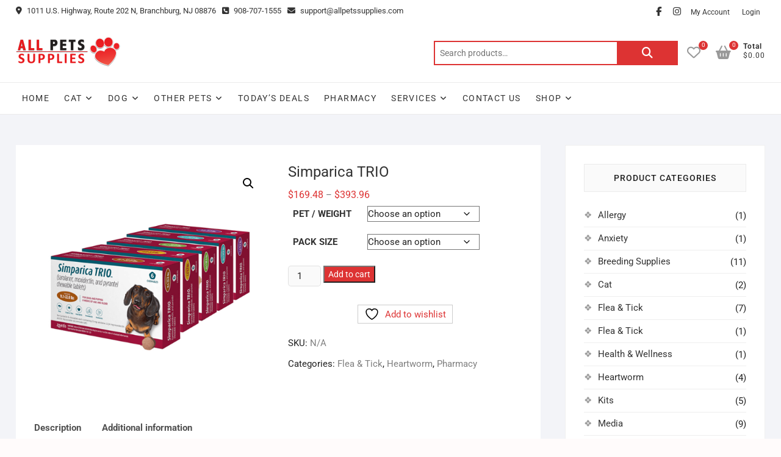

--- FILE ---
content_type: text/html; charset=UTF-8
request_url: https://allpetssupplies.com/product/simparica-trio/
body_size: 25952
content:
<!DOCTYPE html>
<html lang="en-US">
<head>
<meta charset="UTF-8" />
<link rel="profile" href="http://gmpg.org/xfn/11" />
				<script>document.documentElement.className = document.documentElement.className + ' yes-js js_active js'</script>
			<meta name='robots' content='index, follow, max-image-preview:large, max-snippet:-1, max-video-preview:-1' />
	<style>img:is([sizes="auto" i], [sizes^="auto," i]) { contain-intrinsic-size: 3000px 1500px }</style>
	<script>window._wca = window._wca || [];</script>

	<!-- This site is optimized with the Yoast SEO plugin v26.7 - https://yoast.com/wordpress/plugins/seo/ -->
	<title>Simparica TRIO - All Pets Supplies</title>
	<link rel="canonical" href="https://allpetssupplies.com/product/simparica-trio/" />
	<meta property="og:locale" content="en_US" />
	<meta property="og:type" content="article" />
	<meta property="og:title" content="Simparica TRIO - All Pets Supplies" />
	<meta property="og:description" content="Monthly Simparica Trio prevents heartworm disease, kills adult fleas and is indicated for the treatment and prevention of flea infestations, the treatment and control of tick infestations, and the treatment and control of roundworm and adult hookworm infections in dogs and puppies 8 weeks of age" />
	<meta property="og:url" content="https://allpetssupplies.com/product/simparica-trio/" />
	<meta property="og:site_name" content="All Pets Supplies" />
	<meta property="article:modified_time" content="2024-06-17T00:47:41+00:00" />
	<meta property="og:image" content="https://allpetssupplies.com/wp-content/uploads/2024/06/simparicatrio.png" />
	<meta property="og:image:width" content="500" />
	<meta property="og:image:height" content="500" />
	<meta property="og:image:type" content="image/png" />
	<meta name="twitter:card" content="summary_large_image" />
	<meta name="twitter:label1" content="Est. reading time" />
	<meta name="twitter:data1" content="1 minute" />
	<script type="application/ld+json" class="yoast-schema-graph">{"@context":"https://schema.org","@graph":[{"@type":"WebPage","@id":"https://allpetssupplies.com/product/simparica-trio/","url":"https://allpetssupplies.com/product/simparica-trio/","name":"Simparica TRIO - All Pets Supplies","isPartOf":{"@id":"https://allpetssupplies.com/#website"},"primaryImageOfPage":{"@id":"https://allpetssupplies.com/product/simparica-trio/#primaryimage"},"image":{"@id":"https://allpetssupplies.com/product/simparica-trio/#primaryimage"},"thumbnailUrl":"https://allpetssupplies.com/wp-content/uploads/2024/06/simparicatrio.png","datePublished":"2024-06-17T00:47:23+00:00","dateModified":"2024-06-17T00:47:41+00:00","breadcrumb":{"@id":"https://allpetssupplies.com/product/simparica-trio/#breadcrumb"},"inLanguage":"en-US","potentialAction":[{"@type":"ReadAction","target":["https://allpetssupplies.com/product/simparica-trio/"]}]},{"@type":"ImageObject","inLanguage":"en-US","@id":"https://allpetssupplies.com/product/simparica-trio/#primaryimage","url":"https://allpetssupplies.com/wp-content/uploads/2024/06/simparicatrio.png","contentUrl":"https://allpetssupplies.com/wp-content/uploads/2024/06/simparicatrio.png","width":500,"height":500},{"@type":"BreadcrumbList","@id":"https://allpetssupplies.com/product/simparica-trio/#breadcrumb","itemListElement":[{"@type":"ListItem","position":1,"name":"Home","item":"https://allpetssupplies.com/"},{"@type":"ListItem","position":2,"name":"Home","item":"https://allpetssupplies.com/home/"},{"@type":"ListItem","position":3,"name":"Simparica TRIO"}]},{"@type":"WebSite","@id":"https://allpetssupplies.com/#website","url":"https://allpetssupplies.com/","name":"All Pets Supplies","description":"Unleash Happiness with All Pets Supplies","publisher":{"@id":"https://allpetssupplies.com/#organization"},"potentialAction":[{"@type":"SearchAction","target":{"@type":"EntryPoint","urlTemplate":"https://allpetssupplies.com/?s={search_term_string}"},"query-input":{"@type":"PropertyValueSpecification","valueRequired":true,"valueName":"search_term_string"}}],"inLanguage":"en-US"},{"@type":"Organization","@id":"https://allpetssupplies.com/#organization","name":"All Pets Supplies","url":"https://allpetssupplies.com/","logo":{"@type":"ImageObject","inLanguage":"en-US","@id":"https://allpetssupplies.com/#/schema/logo/image/","url":"https://allpetssupplies.com/wp-content/uploads/2024/06/all-pets-supplies-logo.png","contentUrl":"https://allpetssupplies.com/wp-content/uploads/2024/06/all-pets-supplies-logo.png","width":350,"height":120,"caption":"All Pets Supplies"},"image":{"@id":"https://allpetssupplies.com/#/schema/logo/image/"}}]}</script>
	<!-- / Yoast SEO plugin. -->


<link rel='dns-prefetch' href='//www.google.com' />
<link rel='dns-prefetch' href='//stats.wp.com' />
<link rel='preconnect' href='//c0.wp.com' />
<link rel="alternate" type="application/rss+xml" title="All Pets Supplies &raquo; Feed" href="https://allpetssupplies.com/feed/" />
<link rel="alternate" type="application/rss+xml" title="All Pets Supplies &raquo; Comments Feed" href="https://allpetssupplies.com/comments/feed/" />
<script type="text/javascript">
/* <![CDATA[ */
window._wpemojiSettings = {"baseUrl":"https:\/\/s.w.org\/images\/core\/emoji\/16.0.1\/72x72\/","ext":".png","svgUrl":"https:\/\/s.w.org\/images\/core\/emoji\/16.0.1\/svg\/","svgExt":".svg","source":{"concatemoji":"https:\/\/allpetssupplies.com\/wp-includes\/js\/wp-emoji-release.min.js?ver=6.8.3"}};
/*! This file is auto-generated */
!function(s,n){var o,i,e;function c(e){try{var t={supportTests:e,timestamp:(new Date).valueOf()};sessionStorage.setItem(o,JSON.stringify(t))}catch(e){}}function p(e,t,n){e.clearRect(0,0,e.canvas.width,e.canvas.height),e.fillText(t,0,0);var t=new Uint32Array(e.getImageData(0,0,e.canvas.width,e.canvas.height).data),a=(e.clearRect(0,0,e.canvas.width,e.canvas.height),e.fillText(n,0,0),new Uint32Array(e.getImageData(0,0,e.canvas.width,e.canvas.height).data));return t.every(function(e,t){return e===a[t]})}function u(e,t){e.clearRect(0,0,e.canvas.width,e.canvas.height),e.fillText(t,0,0);for(var n=e.getImageData(16,16,1,1),a=0;a<n.data.length;a++)if(0!==n.data[a])return!1;return!0}function f(e,t,n,a){switch(t){case"flag":return n(e,"\ud83c\udff3\ufe0f\u200d\u26a7\ufe0f","\ud83c\udff3\ufe0f\u200b\u26a7\ufe0f")?!1:!n(e,"\ud83c\udde8\ud83c\uddf6","\ud83c\udde8\u200b\ud83c\uddf6")&&!n(e,"\ud83c\udff4\udb40\udc67\udb40\udc62\udb40\udc65\udb40\udc6e\udb40\udc67\udb40\udc7f","\ud83c\udff4\u200b\udb40\udc67\u200b\udb40\udc62\u200b\udb40\udc65\u200b\udb40\udc6e\u200b\udb40\udc67\u200b\udb40\udc7f");case"emoji":return!a(e,"\ud83e\udedf")}return!1}function g(e,t,n,a){var r="undefined"!=typeof WorkerGlobalScope&&self instanceof WorkerGlobalScope?new OffscreenCanvas(300,150):s.createElement("canvas"),o=r.getContext("2d",{willReadFrequently:!0}),i=(o.textBaseline="top",o.font="600 32px Arial",{});return e.forEach(function(e){i[e]=t(o,e,n,a)}),i}function t(e){var t=s.createElement("script");t.src=e,t.defer=!0,s.head.appendChild(t)}"undefined"!=typeof Promise&&(o="wpEmojiSettingsSupports",i=["flag","emoji"],n.supports={everything:!0,everythingExceptFlag:!0},e=new Promise(function(e){s.addEventListener("DOMContentLoaded",e,{once:!0})}),new Promise(function(t){var n=function(){try{var e=JSON.parse(sessionStorage.getItem(o));if("object"==typeof e&&"number"==typeof e.timestamp&&(new Date).valueOf()<e.timestamp+604800&&"object"==typeof e.supportTests)return e.supportTests}catch(e){}return null}();if(!n){if("undefined"!=typeof Worker&&"undefined"!=typeof OffscreenCanvas&&"undefined"!=typeof URL&&URL.createObjectURL&&"undefined"!=typeof Blob)try{var e="postMessage("+g.toString()+"("+[JSON.stringify(i),f.toString(),p.toString(),u.toString()].join(",")+"));",a=new Blob([e],{type:"text/javascript"}),r=new Worker(URL.createObjectURL(a),{name:"wpTestEmojiSupports"});return void(r.onmessage=function(e){c(n=e.data),r.terminate(),t(n)})}catch(e){}c(n=g(i,f,p,u))}t(n)}).then(function(e){for(var t in e)n.supports[t]=e[t],n.supports.everything=n.supports.everything&&n.supports[t],"flag"!==t&&(n.supports.everythingExceptFlag=n.supports.everythingExceptFlag&&n.supports[t]);n.supports.everythingExceptFlag=n.supports.everythingExceptFlag&&!n.supports.flag,n.DOMReady=!1,n.readyCallback=function(){n.DOMReady=!0}}).then(function(){return e}).then(function(){var e;n.supports.everything||(n.readyCallback(),(e=n.source||{}).concatemoji?t(e.concatemoji):e.wpemoji&&e.twemoji&&(t(e.twemoji),t(e.wpemoji)))}))}((window,document),window._wpemojiSettings);
/* ]]> */
</script>
<link rel='stylesheet' id='wc-elavon-vm-checkout-block-css' href='https://allpetssupplies.com/wp-content/plugins/woocommerce-gateway-elavon/assets/css/blocks/wc-elavon-vm-checkout-block.css?ver=2.14.0' type='text/css' media='all' />
<link rel='stylesheet' id='berocket_mm_quantity_style-css' href='https://allpetssupplies.com/wp-content/plugins/minmax-quantity-for-woocommerce/css/shop.css?ver=1.3.8.3' type='text/css' media='all' />
<style id='wp-emoji-styles-inline-css' type='text/css'>

	img.wp-smiley, img.emoji {
		display: inline !important;
		border: none !important;
		box-shadow: none !important;
		height: 1em !important;
		width: 1em !important;
		margin: 0 0.07em !important;
		vertical-align: -0.1em !important;
		background: none !important;
		padding: 0 !important;
	}
</style>
<link rel='stylesheet' id='wp-block-library-css' href='https://c0.wp.com/c/6.8.3/wp-includes/css/dist/block-library/style.min.css' type='text/css' media='all' />
<style id='classic-theme-styles-inline-css' type='text/css'>
/*! This file is auto-generated */
.wp-block-button__link{color:#fff;background-color:#32373c;border-radius:9999px;box-shadow:none;text-decoration:none;padding:calc(.667em + 2px) calc(1.333em + 2px);font-size:1.125em}.wp-block-file__button{background:#32373c;color:#fff;text-decoration:none}
</style>
<link rel='stylesheet' id='mediaelement-css' href='https://c0.wp.com/c/6.8.3/wp-includes/js/mediaelement/mediaelementplayer-legacy.min.css' type='text/css' media='all' />
<link rel='stylesheet' id='wp-mediaelement-css' href='https://c0.wp.com/c/6.8.3/wp-includes/js/mediaelement/wp-mediaelement.min.css' type='text/css' media='all' />
<style id='jetpack-sharing-buttons-style-inline-css' type='text/css'>
.jetpack-sharing-buttons__services-list{display:flex;flex-direction:row;flex-wrap:wrap;gap:0;list-style-type:none;margin:5px;padding:0}.jetpack-sharing-buttons__services-list.has-small-icon-size{font-size:12px}.jetpack-sharing-buttons__services-list.has-normal-icon-size{font-size:16px}.jetpack-sharing-buttons__services-list.has-large-icon-size{font-size:24px}.jetpack-sharing-buttons__services-list.has-huge-icon-size{font-size:36px}@media print{.jetpack-sharing-buttons__services-list{display:none!important}}.editor-styles-wrapper .wp-block-jetpack-sharing-buttons{gap:0;padding-inline-start:0}ul.jetpack-sharing-buttons__services-list.has-background{padding:1.25em 2.375em}
</style>
<link rel='stylesheet' id='jquery-selectBox-css' href='https://allpetssupplies.com/wp-content/plugins/yith-woocommerce-wishlist/assets/css/jquery.selectBox.css?ver=1.2.0' type='text/css' media='all' />
<link rel='stylesheet' id='woocommerce_prettyPhoto_css-css' href='//allpetssupplies.com/wp-content/plugins/woocommerce/assets/css/prettyPhoto.css?ver=3.1.6' type='text/css' media='all' />
<link rel='stylesheet' id='yith-wcwl-main-css' href='https://allpetssupplies.com/wp-content/plugins/yith-woocommerce-wishlist/assets/css/style.css?ver=4.11.0' type='text/css' media='all' />
<style id='yith-wcwl-main-inline-css' type='text/css'>
 :root { --rounded-corners-radius: 16px; --add-to-cart-rounded-corners-radius: 16px; --color-headers-background: #F4F4F4; --feedback-duration: 3s } 
 :root { --rounded-corners-radius: 16px; --add-to-cart-rounded-corners-radius: 16px; --color-headers-background: #F4F4F4; --feedback-duration: 3s } 
</style>
<style id='global-styles-inline-css' type='text/css'>
:root{--wp--preset--aspect-ratio--square: 1;--wp--preset--aspect-ratio--4-3: 4/3;--wp--preset--aspect-ratio--3-4: 3/4;--wp--preset--aspect-ratio--3-2: 3/2;--wp--preset--aspect-ratio--2-3: 2/3;--wp--preset--aspect-ratio--16-9: 16/9;--wp--preset--aspect-ratio--9-16: 9/16;--wp--preset--color--black: #000000;--wp--preset--color--cyan-bluish-gray: #abb8c3;--wp--preset--color--white: #ffffff;--wp--preset--color--pale-pink: #f78da7;--wp--preset--color--vivid-red: #cf2e2e;--wp--preset--color--luminous-vivid-orange: #ff6900;--wp--preset--color--luminous-vivid-amber: #fcb900;--wp--preset--color--light-green-cyan: #7bdcb5;--wp--preset--color--vivid-green-cyan: #00d084;--wp--preset--color--pale-cyan-blue: #8ed1fc;--wp--preset--color--vivid-cyan-blue: #0693e3;--wp--preset--color--vivid-purple: #9b51e0;--wp--preset--gradient--vivid-cyan-blue-to-vivid-purple: linear-gradient(135deg,rgba(6,147,227,1) 0%,rgb(155,81,224) 100%);--wp--preset--gradient--light-green-cyan-to-vivid-green-cyan: linear-gradient(135deg,rgb(122,220,180) 0%,rgb(0,208,130) 100%);--wp--preset--gradient--luminous-vivid-amber-to-luminous-vivid-orange: linear-gradient(135deg,rgba(252,185,0,1) 0%,rgba(255,105,0,1) 100%);--wp--preset--gradient--luminous-vivid-orange-to-vivid-red: linear-gradient(135deg,rgba(255,105,0,1) 0%,rgb(207,46,46) 100%);--wp--preset--gradient--very-light-gray-to-cyan-bluish-gray: linear-gradient(135deg,rgb(238,238,238) 0%,rgb(169,184,195) 100%);--wp--preset--gradient--cool-to-warm-spectrum: linear-gradient(135deg,rgb(74,234,220) 0%,rgb(151,120,209) 20%,rgb(207,42,186) 40%,rgb(238,44,130) 60%,rgb(251,105,98) 80%,rgb(254,248,76) 100%);--wp--preset--gradient--blush-light-purple: linear-gradient(135deg,rgb(255,206,236) 0%,rgb(152,150,240) 100%);--wp--preset--gradient--blush-bordeaux: linear-gradient(135deg,rgb(254,205,165) 0%,rgb(254,45,45) 50%,rgb(107,0,62) 100%);--wp--preset--gradient--luminous-dusk: linear-gradient(135deg,rgb(255,203,112) 0%,rgb(199,81,192) 50%,rgb(65,88,208) 100%);--wp--preset--gradient--pale-ocean: linear-gradient(135deg,rgb(255,245,203) 0%,rgb(182,227,212) 50%,rgb(51,167,181) 100%);--wp--preset--gradient--electric-grass: linear-gradient(135deg,rgb(202,248,128) 0%,rgb(113,206,126) 100%);--wp--preset--gradient--midnight: linear-gradient(135deg,rgb(2,3,129) 0%,rgb(40,116,252) 100%);--wp--preset--font-size--small: 13px;--wp--preset--font-size--medium: 20px;--wp--preset--font-size--large: 36px;--wp--preset--font-size--x-large: 42px;--wp--preset--spacing--20: 0.44rem;--wp--preset--spacing--30: 0.67rem;--wp--preset--spacing--40: 1rem;--wp--preset--spacing--50: 1.5rem;--wp--preset--spacing--60: 2.25rem;--wp--preset--spacing--70: 3.38rem;--wp--preset--spacing--80: 5.06rem;--wp--preset--shadow--natural: 6px 6px 9px rgba(0, 0, 0, 0.2);--wp--preset--shadow--deep: 12px 12px 50px rgba(0, 0, 0, 0.4);--wp--preset--shadow--sharp: 6px 6px 0px rgba(0, 0, 0, 0.2);--wp--preset--shadow--outlined: 6px 6px 0px -3px rgba(255, 255, 255, 1), 6px 6px rgba(0, 0, 0, 1);--wp--preset--shadow--crisp: 6px 6px 0px rgba(0, 0, 0, 1);}:where(.is-layout-flex){gap: 0.5em;}:where(.is-layout-grid){gap: 0.5em;}body .is-layout-flex{display: flex;}.is-layout-flex{flex-wrap: wrap;align-items: center;}.is-layout-flex > :is(*, div){margin: 0;}body .is-layout-grid{display: grid;}.is-layout-grid > :is(*, div){margin: 0;}:where(.wp-block-columns.is-layout-flex){gap: 2em;}:where(.wp-block-columns.is-layout-grid){gap: 2em;}:where(.wp-block-post-template.is-layout-flex){gap: 1.25em;}:where(.wp-block-post-template.is-layout-grid){gap: 1.25em;}.has-black-color{color: var(--wp--preset--color--black) !important;}.has-cyan-bluish-gray-color{color: var(--wp--preset--color--cyan-bluish-gray) !important;}.has-white-color{color: var(--wp--preset--color--white) !important;}.has-pale-pink-color{color: var(--wp--preset--color--pale-pink) !important;}.has-vivid-red-color{color: var(--wp--preset--color--vivid-red) !important;}.has-luminous-vivid-orange-color{color: var(--wp--preset--color--luminous-vivid-orange) !important;}.has-luminous-vivid-amber-color{color: var(--wp--preset--color--luminous-vivid-amber) !important;}.has-light-green-cyan-color{color: var(--wp--preset--color--light-green-cyan) !important;}.has-vivid-green-cyan-color{color: var(--wp--preset--color--vivid-green-cyan) !important;}.has-pale-cyan-blue-color{color: var(--wp--preset--color--pale-cyan-blue) !important;}.has-vivid-cyan-blue-color{color: var(--wp--preset--color--vivid-cyan-blue) !important;}.has-vivid-purple-color{color: var(--wp--preset--color--vivid-purple) !important;}.has-black-background-color{background-color: var(--wp--preset--color--black) !important;}.has-cyan-bluish-gray-background-color{background-color: var(--wp--preset--color--cyan-bluish-gray) !important;}.has-white-background-color{background-color: var(--wp--preset--color--white) !important;}.has-pale-pink-background-color{background-color: var(--wp--preset--color--pale-pink) !important;}.has-vivid-red-background-color{background-color: var(--wp--preset--color--vivid-red) !important;}.has-luminous-vivid-orange-background-color{background-color: var(--wp--preset--color--luminous-vivid-orange) !important;}.has-luminous-vivid-amber-background-color{background-color: var(--wp--preset--color--luminous-vivid-amber) !important;}.has-light-green-cyan-background-color{background-color: var(--wp--preset--color--light-green-cyan) !important;}.has-vivid-green-cyan-background-color{background-color: var(--wp--preset--color--vivid-green-cyan) !important;}.has-pale-cyan-blue-background-color{background-color: var(--wp--preset--color--pale-cyan-blue) !important;}.has-vivid-cyan-blue-background-color{background-color: var(--wp--preset--color--vivid-cyan-blue) !important;}.has-vivid-purple-background-color{background-color: var(--wp--preset--color--vivid-purple) !important;}.has-black-border-color{border-color: var(--wp--preset--color--black) !important;}.has-cyan-bluish-gray-border-color{border-color: var(--wp--preset--color--cyan-bluish-gray) !important;}.has-white-border-color{border-color: var(--wp--preset--color--white) !important;}.has-pale-pink-border-color{border-color: var(--wp--preset--color--pale-pink) !important;}.has-vivid-red-border-color{border-color: var(--wp--preset--color--vivid-red) !important;}.has-luminous-vivid-orange-border-color{border-color: var(--wp--preset--color--luminous-vivid-orange) !important;}.has-luminous-vivid-amber-border-color{border-color: var(--wp--preset--color--luminous-vivid-amber) !important;}.has-light-green-cyan-border-color{border-color: var(--wp--preset--color--light-green-cyan) !important;}.has-vivid-green-cyan-border-color{border-color: var(--wp--preset--color--vivid-green-cyan) !important;}.has-pale-cyan-blue-border-color{border-color: var(--wp--preset--color--pale-cyan-blue) !important;}.has-vivid-cyan-blue-border-color{border-color: var(--wp--preset--color--vivid-cyan-blue) !important;}.has-vivid-purple-border-color{border-color: var(--wp--preset--color--vivid-purple) !important;}.has-vivid-cyan-blue-to-vivid-purple-gradient-background{background: var(--wp--preset--gradient--vivid-cyan-blue-to-vivid-purple) !important;}.has-light-green-cyan-to-vivid-green-cyan-gradient-background{background: var(--wp--preset--gradient--light-green-cyan-to-vivid-green-cyan) !important;}.has-luminous-vivid-amber-to-luminous-vivid-orange-gradient-background{background: var(--wp--preset--gradient--luminous-vivid-amber-to-luminous-vivid-orange) !important;}.has-luminous-vivid-orange-to-vivid-red-gradient-background{background: var(--wp--preset--gradient--luminous-vivid-orange-to-vivid-red) !important;}.has-very-light-gray-to-cyan-bluish-gray-gradient-background{background: var(--wp--preset--gradient--very-light-gray-to-cyan-bluish-gray) !important;}.has-cool-to-warm-spectrum-gradient-background{background: var(--wp--preset--gradient--cool-to-warm-spectrum) !important;}.has-blush-light-purple-gradient-background{background: var(--wp--preset--gradient--blush-light-purple) !important;}.has-blush-bordeaux-gradient-background{background: var(--wp--preset--gradient--blush-bordeaux) !important;}.has-luminous-dusk-gradient-background{background: var(--wp--preset--gradient--luminous-dusk) !important;}.has-pale-ocean-gradient-background{background: var(--wp--preset--gradient--pale-ocean) !important;}.has-electric-grass-gradient-background{background: var(--wp--preset--gradient--electric-grass) !important;}.has-midnight-gradient-background{background: var(--wp--preset--gradient--midnight) !important;}.has-small-font-size{font-size: var(--wp--preset--font-size--small) !important;}.has-medium-font-size{font-size: var(--wp--preset--font-size--medium) !important;}.has-large-font-size{font-size: var(--wp--preset--font-size--large) !important;}.has-x-large-font-size{font-size: var(--wp--preset--font-size--x-large) !important;}
:where(.wp-block-post-template.is-layout-flex){gap: 1.25em;}:where(.wp-block-post-template.is-layout-grid){gap: 1.25em;}
:where(.wp-block-columns.is-layout-flex){gap: 2em;}:where(.wp-block-columns.is-layout-grid){gap: 2em;}
:root :where(.wp-block-pullquote){font-size: 1.5em;line-height: 1.6;}
</style>
<link rel='stylesheet' id='woa_front_css-css' href='https://allpetssupplies.com/wp-content/plugins/addify-order-approval-woocommerce/assets/css/class-woa-front.css?ver=1.0' type='text/css' media='all' />
<link rel='stylesheet' id='contact-form-7-css' href='https://allpetssupplies.com/wp-content/plugins/contact-form-7/includes/css/styles.css?ver=6.1.4' type='text/css' media='all' />
<link rel='stylesheet' id='photoswipe-css' href='https://c0.wp.com/p/woocommerce/10.4.3/assets/css/photoswipe/photoswipe.min.css' type='text/css' media='all' />
<link rel='stylesheet' id='photoswipe-default-skin-css' href='https://c0.wp.com/p/woocommerce/10.4.3/assets/css/photoswipe/default-skin/default-skin.min.css' type='text/css' media='all' />
<link rel='stylesheet' id='woocommerce-layout-css' href='https://c0.wp.com/p/woocommerce/10.4.3/assets/css/woocommerce-layout.css' type='text/css' media='all' />
<style id='woocommerce-layout-inline-css' type='text/css'>

	.infinite-scroll .woocommerce-pagination {
		display: none;
	}
</style>
<link rel='stylesheet' id='woocommerce-smallscreen-css' href='https://c0.wp.com/p/woocommerce/10.4.3/assets/css/woocommerce-smallscreen.css' type='text/css' media='only screen and (max-width: 768px)' />
<link rel='stylesheet' id='woocommerce-general-css' href='https://c0.wp.com/p/woocommerce/10.4.3/assets/css/woocommerce.css' type='text/css' media='all' />
<style id='woocommerce-inline-inline-css' type='text/css'>
.woocommerce form .form-row .required { visibility: visible; }
</style>
<link rel='stylesheet' id='wt-woocommerce-related-products-css' href='https://allpetssupplies.com/wp-content/plugins/wt-woocommerce-related-products/public/css/custom-related-products-public.css?ver=1.7.6' type='text/css' media='all' />
<link rel='stylesheet' id='carousel-css-css' href='https://allpetssupplies.com/wp-content/plugins/wt-woocommerce-related-products/public/css/owl.carousel.min.css?ver=1.7.6' type='text/css' media='all' />
<link rel='stylesheet' id='carousel-theme-css-css' href='https://allpetssupplies.com/wp-content/plugins/wt-woocommerce-related-products/public/css/owl.theme.default.min.css?ver=1.7.6' type='text/css' media='all' />
<link rel='stylesheet' id='wp-components-css' href='https://c0.wp.com/c/6.8.3/wp-includes/css/dist/components/style.min.css' type='text/css' media='all' />
<link rel='stylesheet' id='godaddy-styles-css' href='https://allpetssupplies.com/wp-content/mu-plugins/vendor/wpex/godaddy-launch/includes/Dependencies/GoDaddy/Styles/build/latest.css?ver=2.0.2' type='text/css' media='all' />
<link rel='stylesheet' id='megamenu-css' href='https://allpetssupplies.com/wp-content/uploads/maxmegamenu/style.css?ver=8473bf' type='text/css' media='all' />
<link rel='stylesheet' id='dashicons-css' href='https://c0.wp.com/c/6.8.3/wp-includes/css/dashicons.min.css' type='text/css' media='all' />
<style id='dashicons-inline-css' type='text/css'>
[data-font="Dashicons"]:before {font-family: 'Dashicons' !important;content: attr(data-icon) !important;speak: none !important;font-weight: normal !important;font-variant: normal !important;text-transform: none !important;line-height: 1 !important;font-style: normal !important;-webkit-font-smoothing: antialiased !important;-moz-osx-font-smoothing: grayscale !important;}
</style>
<link rel='stylesheet' id='dgwt-wcas-style-css' href='https://allpetssupplies.com/wp-content/plugins/ajax-search-for-woocommerce/assets/css/style.min.css?ver=1.32.2' type='text/css' media='all' />
<link rel='stylesheet' id='shoppingcart-style-css' href='https://allpetssupplies.com/wp-content/themes/shoppingcart/style.css?ver=6.8.3' type='text/css' media='all' />
<style id='shoppingcart-style-inline-css' type='text/css'>
#site-branding #site-title, #site-branding #site-description{
			clip: rect(1px, 1px, 1px, 1px);
			position: absolute;
		}	/* Nav, links and hover */

		a,
		#site-title a,
		ul li a:hover,
		ol li a:hover,
		.main-navigation a:hover, /* Navigation */
		.main-navigation ul li.current-menu-item a,
		.main-navigation ul li.current_page_ancestor a,
		.main-navigation ul li.current-menu-ancestor a,
		.main-navigation ul li.current_page_item a,
		.main-navigation ul li:hover > a,
		.main-navigation li.current-menu-ancestor.menu-item-has-children > a:after,
		.main-navigation li.current-menu-item.menu-item-has-children > a:after,
		.main-navigation ul li:hover > a:after,
		.main-navigation li.menu-item-has-children > a:hover:after,
		.main-navigation li.page_item_has_children > a:hover:after,
		.main-navigation ul li ul li a:hover,
		.main-navigation ul li ul li:hover > a,
		.main-navigation ul li.current-menu-item ul li a:hover,
		.side-menu-wrap .side-nav-wrap a:hover, /* Side Menu */
		.top-bar .top-bar-menu a:hover,
		.entry-title a:hover, /* Post */--
		.entry-title a:focus,
		.entry-title a:active,
		.entry-meta a:hover,
		.image-navigation .nav-links a,
		.widget ul li a:hover, /* Widgets */
		.widget-title a:hover,
		.widget_contact ul li a:hover,
		.site-info .copyright a:hover, /* Footer */
		#colophon .widget ul li a:hover,
		.gutenberg .entry-meta .author a {
			color: #dd3333;
		}

		.main-navigation ul li ul,
		#search-box input[type="search"] {
			border-color: #dd3333;
		}

		#search-box .woocommerce-product-search button[type="submit"] {
			background-color: #dd3333;
		}

		/* Webkit */
		::selection {
			background: #dd3333;
			color: #fff;
		}

		/* Gecko/Mozilla */
		::-moz-selection {
			background: #dd3333;
			color: #fff;
		}

		/* Accessibility
		================================================== */
		.screen-reader-text:hover,
		.screen-reader-text:active,
		.screen-reader-text:focus {
			background-color: #f1f1f1;
			color: #dd3333;
		}

		/* Default Buttons
		================================================== */
		input[type="reset"],/* Forms  */
		input[type="button"],
		input[type="submit"],
		.btn-default,
		.main-slider .flex-control-nav a.flex-active,
		.main-slider .flex-control-nav a:hover,
		.go-to-top .icon-bg,
		.search-submit,
		.vivid-red,
		.view-more-btn {
			background-color: #dd3333;
		}

		/* #bbpress
		================================================== */
		#bbpress-forums .bbp-topics a:hover {
			color: #dd3333;
		}

		.bbp-submit-wrapper button.submit {
			background-color: #dd3333;
			border: 1px solid #dd3333;
		}

		/* Woocommerce
		================================================== */
		.woocommerce #respond input#submit,
		.woocommerce a.button, 
		.woocommerce button.button, 
		.woocommerce input.button,
		.woocommerce #respond input#submit.alt,
		.woocommerce a.button.alt, 
		.woocommerce button.button.alt, 
		.woocommerce input.button.alt,
		.woocommerce span.onsale,
		.woocommerce-demo-store p.demo_store,
		.wl-counter,
		.header-right .cart-value,
		.archive.woocommerce span.onsale:before,
		.woocommerce ul.products li.product .button:hover,
		.woocommerce .woocommerce-product-search button[type="submit"],
		.woocommerce button.button.alt.disabled, 
		.woocommerce button.button.alt.disabled:hover {
			background-color: #dd3333;
		}

		.woocommerce .woocommerce-message:before,
		.woocommerce ul.products li.product .price ins,
		.product_list_widget ins,
		.price_slider_amount .price_label,
		.woocommerce div.product .out-of-stock {
			color: #dd3333;
		}

		.woocommerce ul.products li.product .button:hover,
		.woocommerce div.product .woocommerce-tabs ul.tabs li.active {
			border-color: #dd3333;
		}

		/* Catalog Menu
		================================================== */
		.catalog-slider-promotion-wrap .catalog-menu .title-highlight > a:after,
		.catalog-menu > ul > li:after {
			background-color: #dd3333;
		}

		.catalog-menu a:hover {
			color: #dd3333;
		}

		/* ShoppingCart Widgets
		================================================== */

		.shoppingcart-grid-product .product-item-action .button:hover,
		.shoppingcart-grid-product .product-item-action .product_add_to_wishlist:hover,
		.product-item-action .yith-wcwl-add-button a.add_to_wishlist:hover,
		.sc-grid-product-img .onsale:before {
			background-color: #dd3333;
		}

		.woocommerce-Price-amount.amount {
			color: #dd3333;
		}
</style>
<link rel='stylesheet' id='font-icons-css' href='https://allpetssupplies.com/wp-content/themes/shoppingcart/assets/font-icons/css/all.min.css?ver=6.8.3' type='text/css' media='all' />
<link rel='stylesheet' id='shoppingcart-responsive-css' href='https://allpetssupplies.com/wp-content/themes/shoppingcart/css/responsive.css?ver=6.8.3' type='text/css' media='all' />
<link rel='stylesheet' id='shoppingcart-google-fonts-css' href='https://allpetssupplies.com/wp-content/fonts/662186d4a2f77eea1ac9be73fe051fe1.css?ver=6.8.3' type='text/css' media='all' />
<link rel='stylesheet' id='wpmenucart-icons-css' href='https://allpetssupplies.com/wp-content/plugins/wp-menu-cart-pro/assets/css/wpmenucart-icons-pro.css?ver=3.7.1' type='text/css' media='all' />
<style id='wpmenucart-icons-inline-css' type='text/css'>
@font-face {
    font-family:'WPMenuCart';
    src: url('https://allpetssupplies.com/wp-content/plugins/wp-menu-cart-pro/assets/fonts/WPMenuCart.eot');
    src: url('https://allpetssupplies.com/wp-content/plugins/wp-menu-cart-pro/assets/fonts/WPMenuCart.eot?#iefix') format('embedded-opentype'),
         url('https://allpetssupplies.com/wp-content/plugins/wp-menu-cart-pro/assets/fonts/WPMenuCart.woff2') format('woff2'),
         url('https://allpetssupplies.com/wp-content/plugins/wp-menu-cart-pro/assets/fonts/WPMenuCart.woff') format('woff'),
         url('https://allpetssupplies.com/wp-content/plugins/wp-menu-cart-pro/assets/fonts/WPMenuCart.ttf') format('truetype'),
         url('https://allpetssupplies.com/wp-content/plugins/wp-menu-cart-pro/assets/fonts/WPMenuCart.svg#WPMenuCart') format('svg');
    font-weight:normal;
	font-style:normal;
	font-display:swap;
}
</style>
<link rel='stylesheet' id='wpmenucart-css' href='https://allpetssupplies.com/wp-content/plugins/wp-menu-cart-pro/assets/css/wpmenucart-main.css?ver=3.7.1' type='text/css' media='all' />
<style id='wpmenucart-inline-css' type='text/css'>
.et-cart-info { display:none !important; } .site-header-cart { display:none !important; }
</style>
<script type="text/javascript" src="https://c0.wp.com/c/6.8.3/wp-includes/js/jquery/jquery.min.js" id="jquery-core-js"></script>
<script type="text/javascript" src="https://c0.wp.com/c/6.8.3/wp-includes/js/jquery/jquery-migrate.min.js" id="jquery-migrate-js"></script>
<script type="text/javascript" id="woa_front_js-js-extra">
/* <![CDATA[ */
var woa_php_vars = {"admin_url":"https:\/\/allpetssupplies.com\/wp-admin\/admin-ajax.php","nonce":"fc9e1b150f","woa_myaccount_page_url":"https:\/\/allpetssupplies.com\/my-account\/"};
/* ]]> */
</script>
<script type="text/javascript" src="https://allpetssupplies.com/wp-content/plugins/addify-order-approval-woocommerce/assets/js/class-woa-front.js?ver=1.0" id="woa_front_js-js"></script>
<script type="text/javascript" src="https://allpetssupplies.com/wp-content/plugins/minmax-quantity-for-woocommerce/js/frontend.js?ver=6.8.3" id="berocket-front-cart-js-js"></script>
<script type="text/javascript" src="https://allpetssupplies.com/wp-content/plugins/recaptcha-woo/js/rcfwc.js?ver=1.0" id="rcfwc-js-js" defer="defer" data-wp-strategy="defer"></script>
<script type="text/javascript" src="https://www.google.com/recaptcha/api.js?hl=en_US" id="recaptcha-js" defer="defer" data-wp-strategy="defer"></script>
<script type="text/javascript" src="https://c0.wp.com/p/woocommerce/10.4.3/assets/js/jquery-blockui/jquery.blockUI.min.js" id="wc-jquery-blockui-js" defer="defer" data-wp-strategy="defer"></script>
<script type="text/javascript" id="wc-add-to-cart-js-extra">
/* <![CDATA[ */
var wc_add_to_cart_params = {"ajax_url":"\/wp-admin\/admin-ajax.php","wc_ajax_url":"\/?wc-ajax=%%endpoint%%","i18n_view_cart":"View cart","cart_url":"https:\/\/allpetssupplies.com\/my-cart\/","is_cart":"","cart_redirect_after_add":"no"};
/* ]]> */
</script>
<script type="text/javascript" src="https://c0.wp.com/p/woocommerce/10.4.3/assets/js/frontend/add-to-cart.min.js" id="wc-add-to-cart-js" defer="defer" data-wp-strategy="defer"></script>
<script type="text/javascript" src="https://c0.wp.com/p/woocommerce/10.4.3/assets/js/zoom/jquery.zoom.min.js" id="wc-zoom-js" defer="defer" data-wp-strategy="defer"></script>
<script type="text/javascript" src="https://c0.wp.com/p/woocommerce/10.4.3/assets/js/flexslider/jquery.flexslider.min.js" id="wc-flexslider-js" defer="defer" data-wp-strategy="defer"></script>
<script type="text/javascript" src="https://c0.wp.com/p/woocommerce/10.4.3/assets/js/photoswipe/photoswipe.min.js" id="wc-photoswipe-js" defer="defer" data-wp-strategy="defer"></script>
<script type="text/javascript" src="https://c0.wp.com/p/woocommerce/10.4.3/assets/js/photoswipe/photoswipe-ui-default.min.js" id="wc-photoswipe-ui-default-js" defer="defer" data-wp-strategy="defer"></script>
<script type="text/javascript" id="wc-single-product-js-extra">
/* <![CDATA[ */
var wc_single_product_params = {"i18n_required_rating_text":"Please select a rating","i18n_rating_options":["1 of 5 stars","2 of 5 stars","3 of 5 stars","4 of 5 stars","5 of 5 stars"],"i18n_product_gallery_trigger_text":"View full-screen image gallery","review_rating_required":"yes","flexslider":{"rtl":false,"animation":"slide","smoothHeight":true,"directionNav":false,"controlNav":"thumbnails","slideshow":false,"animationSpeed":500,"animationLoop":false,"allowOneSlide":false},"zoom_enabled":"1","zoom_options":[],"photoswipe_enabled":"1","photoswipe_options":{"shareEl":false,"closeOnScroll":false,"history":false,"hideAnimationDuration":0,"showAnimationDuration":0},"flexslider_enabled":"1"};
/* ]]> */
</script>
<script type="text/javascript" src="https://c0.wp.com/p/woocommerce/10.4.3/assets/js/frontend/single-product.min.js" id="wc-single-product-js" defer="defer" data-wp-strategy="defer"></script>
<script type="text/javascript" src="https://c0.wp.com/p/woocommerce/10.4.3/assets/js/js-cookie/js.cookie.min.js" id="wc-js-cookie-js" defer="defer" data-wp-strategy="defer"></script>
<script type="text/javascript" id="woocommerce-js-extra">
/* <![CDATA[ */
var woocommerce_params = {"ajax_url":"\/wp-admin\/admin-ajax.php","wc_ajax_url":"\/?wc-ajax=%%endpoint%%","i18n_password_show":"Show password","i18n_password_hide":"Hide password"};
/* ]]> */
</script>
<script type="text/javascript" src="https://c0.wp.com/p/woocommerce/10.4.3/assets/js/frontend/woocommerce.min.js" id="woocommerce-js" defer="defer" data-wp-strategy="defer"></script>
<script type="text/javascript" src="https://allpetssupplies.com/wp-content/plugins/wt-woocommerce-related-products/public/js/custom-related-products-public.js?ver=1.7.6" id="wt-woocommerce-related-products-js"></script>
<script type="text/javascript" src="https://allpetssupplies.com/wp-content/plugins/wt-woocommerce-related-products/public/js/wt_owl_carousel.js?ver=1.7.6" id="wt-owl-js-js"></script>
<script type="text/javascript" id="WCPAY_ASSETS-js-extra">
/* <![CDATA[ */
var wcpayAssets = {"url":"https:\/\/allpetssupplies.com\/wp-content\/plugins\/woocommerce-payments\/dist\/"};
/* ]]> */
</script>
<!--[if lt IE 9]>
<script type="text/javascript" src="https://allpetssupplies.com/wp-content/themes/shoppingcart/js/html5.js?ver=3.7.3" id="html5-js"></script>
<![endif]-->
<script type="text/javascript" src="https://allpetssupplies.com/wp-content/themes/shoppingcart/js/yith-wcwl-custom.js?ver=1" id="shoppingcart-yith-wcwl-custom-js"></script>
<script type="text/javascript" src="https://stats.wp.com/s-202603.js" id="woocommerce-analytics-js" defer="defer" data-wp-strategy="defer"></script>
<script type="text/javascript" id="wpmenucart-ajax-assist-js-extra">
/* <![CDATA[ */
var wpmenucart_ajax_assist = {"shop_plugin":"WooCommerce","always_display":""};
/* ]]> */
</script>
<script type="text/javascript" src="https://allpetssupplies.com/wp-content/plugins/wp-menu-cart-pro/assets/js/wpmenucart-ajax-assist.js?ver=3.7.1" id="wpmenucart-ajax-assist-js"></script>
<link rel="https://api.w.org/" href="https://allpetssupplies.com/wp-json/" /><link rel="alternate" title="JSON" type="application/json" href="https://allpetssupplies.com/wp-json/wp/v2/product/176" /><link rel="EditURI" type="application/rsd+xml" title="RSD" href="https://allpetssupplies.com/xmlrpc.php?rsd" />
<meta name="generator" content="WordPress 6.8.3" />
<meta name="generator" content="WooCommerce 10.4.3" />
<link rel='shortlink' href='https://allpetssupplies.com/?p=176' />
<link rel="alternate" title="oEmbed (JSON)" type="application/json+oembed" href="https://allpetssupplies.com/wp-json/oembed/1.0/embed?url=https%3A%2F%2Fallpetssupplies.com%2Fproduct%2Fsimparica-trio%2F" />
<link rel="alternate" title="oEmbed (XML)" type="text/xml+oembed" href="https://allpetssupplies.com/wp-json/oembed/1.0/embed?url=https%3A%2F%2Fallpetssupplies.com%2Fproduct%2Fsimparica-trio%2F&#038;format=xml" />
<style></style>	<style>img#wpstats{display:none}</style>
		<meta name="pinterest-rich-pin" content="false" /><style type="text/css">dd ul.bulleted {  float:none;clear:both; }</style>		<style>
			.dgwt-wcas-ico-magnifier,.dgwt-wcas-ico-magnifier-handler{max-width:20px}.dgwt-wcas-search-wrapp{max-width:600px}		</style>
			<meta name="viewport" content="width=device-width" />
		<noscript><style>.woocommerce-product-gallery{ opacity: 1 !important; }</style></noscript>
	<link rel="icon" href="https://allpetssupplies.com/wp-content/uploads/2024/06/all-pets-supplies-icon-75x75.png" sizes="32x32" />
<link rel="icon" href="https://allpetssupplies.com/wp-content/uploads/2024/06/all-pets-supplies-icon.png" sizes="192x192" />
<link rel="apple-touch-icon" href="https://allpetssupplies.com/wp-content/uploads/2024/06/all-pets-supplies-icon.png" />
<meta name="msapplication-TileImage" content="https://allpetssupplies.com/wp-content/uploads/2024/06/all-pets-supplies-icon.png" />
		<style type="text/css" id="wp-custom-css">
			{"fontFamily":"Montserrat","fontStyle":"normal","fontWeight":"700","src":"https://allpetssupplies.com/wp-content/uploads/fonts/JTUHjIg1_i6t8kCHKm4532VJOt5-QNFgpCuM70w7Y3tcoqK5.woff2","preview":"https://s.w.org/images/fonts/17.7/previews/montserrat/montserrat-700-normal.svg"}		</style>
		<style type="text/css">/** Mega Menu CSS: fs **/</style>
</head>
<body class="wp-singular product-template-default single single-product postid-176 wp-custom-logo wp-embed-responsive wp-theme-shoppingcart theme-shoppingcart woocommerce woocommerce-page woocommerce-no-js ">
	<div id="page" class="site">
	<a class="skip-link screen-reader-text" href="#site-content-contain">Skip to content</a>
<!-- Masthead ============================================= -->
<header id="masthead" class="site-header" role="banner">
	<div class="header-wrap">
					<!-- Top Header============================================= -->
		<div class="top-header">
								<div class="top-bar">
						<div class="wrap">
							<aside id="text-1" class="widget widget_contact">			<div class="textwidget"><ul>
<li><a title="Our Address" href="#"><i class="fa fa-map-marker"></i> 1011 U.S. Highway, Route 202 N, Branchburg, NJ 08876</a></li>
<li><a title="Call Us" href="tel:+19087071555"><i class="fa fa-phone-square"></i> 908-707-1555</a></li>
<li><a title="Mail Us" href="mailto:support@allpetssupplies.com"><i class="fa fa-envelope-o"></i> support@allpetssupplies.com</a></li>
</ul>
</div>
		</aside>							<div class="right-top-bar">

									<div class="social-links clearfix">
	<ul><li id="menu-item-394" class="menu-item menu-item-type-custom menu-item-object-custom menu-item-394"><a href="https://www.facebook.com/" title="
						"><span class="screen-reader-text">facebook</span></a></li>
<li id="menu-item-399" class="menu-item menu-item-type-custom menu-item-object-custom menu-item-399"><a href="https://www.instagram.com/" title="
						"><span class="screen-reader-text">instagram</span></a></li>
</ul>	</div><!-- end .social-links -->
	
									<nav class="top-bar-menu" role="navigation" aria-label="Top Bar Menu">
										<button class="top-menu-toggle" type="button">
											<span class="screen-reader-text">Topbar Menu</span>
											<i class="fa-solid fa-bars"></i>
									  	</button>
										<ul class="top-menu"><li id="menu-item-402" class="menu-item menu-item-type-custom menu-item-object-custom menu-item-402"><a href="#" title="
						">My Account</a></li>
<li id="menu-item-403" class="menu-item menu-item-type-custom menu-item-object-custom menu-item-403"><a href="#" title="
						">Login</a></li>
</ul>									</nav> <!-- end .top-bar-menu -->
								
							</div> <!-- end .right-top-bar -->
						</div> <!-- end .wrap -->
					</div> <!-- end .top-bar -->
				
			<div id="site-branding">
				<div class="wrap">

					<a href="https://allpetssupplies.com/" class="custom-logo-link" rel="home"><img width="350" height="120" src="https://allpetssupplies.com/wp-content/uploads/2024/06/all-pets-supplies-logo.png" class="custom-logo" alt="All Pets Supplies Logo" decoding="async" srcset="https://allpetssupplies.com/wp-content/uploads/2024/06/all-pets-supplies-logo.png 350w, https://allpetssupplies.com/wp-content/uploads/2024/06/all-pets-supplies-logo-300x103.png 300w" sizes="(max-width: 350px) 100vw, 350px" /></a>
					<div class="header-right">
						
							<div id="search-box" class="clearfix">
								<div class="widget woocommerce widget_product_search"><form role="search" method="get" class="woocommerce-product-search" action="https://allpetssupplies.com/">
	<label class="screen-reader-text" for="woocommerce-product-search-field-0">Search for:</label>
	<input type="search" id="woocommerce-product-search-field-0" class="search-field" placeholder="Search products&hellip;" value="" name="s" />
	<button type="submit" value="Search" class="">Search</button>
	<input type="hidden" name="post_type" value="product" />
</form>
</div>							</div>  <!-- end #search-box -->
								<div class="cart-box">
			<div class="sx-cart-views">
				<a href="https://allpetssupplies.com/my-cart/" class="wcmenucart-contents">
					<i class="fa-solid fa-basket-shopping"></i>
					<span class="cart-value">0</span>
				</a>
				<div class="my-cart-wrap">
					<div class="my-cart">Total</div>
					<div class="cart-total">&#036;0.00</div>
				</div>
			</div>
			
			<div class="widget woocommerce widget_shopping_cart"><h2 class="widgettitle">Cart</h2><div class="widget_shopping_cart_content"></div></div>		</div> <!-- end .cart-box -->
			<div class="wishlist-box">
			<div class="wishlist-wrap">
				<a class="wishlist-btn" href="https://allpetssupplies.com/wishlist/">
					<i class="fa-regular fa-heart"> </i>
					<span class="wl-counter">0</span>
				</a>
			</div>
		</div> <!-- end .wishlist-box -->

						</div> <!-- end .header-right -->
				</div><!-- end .wrap -->	
			</div><!-- end #site-branding -->
					

			<!-- Main Header============================================= -->
			<div id="sticky-header" class="clearfix">
				<div class="wrap">
					<div class="main-header clearfix">

						<!-- Main Nav ============================================= -->
													<div id="site-branding">

								<a href="https://allpetssupplies.com/" class="custom-logo-link" rel="home"><img width="350" height="120" src="https://allpetssupplies.com/wp-content/uploads/2024/06/all-pets-supplies-logo.png" class="custom-logo" alt="All Pets Supplies Logo" decoding="async" srcset="https://allpetssupplies.com/wp-content/uploads/2024/06/all-pets-supplies-logo.png 350w, https://allpetssupplies.com/wp-content/uploads/2024/06/all-pets-supplies-logo-300x103.png 300w" sizes="(max-width: 350px) 100vw, 350px" /></a>							</div><!-- end #site-branding -->

							
								<button class="show-menu-toggle" type="button">	
								<span class="bars"></span>		
									<span class="sn-text">All Products</span>
								</button>

						
							<nav id="site-navigation" class="main-navigation clearfix" role="navigation" aria-label="Main Menu">
														
								<button class="menu-toggle" aria-controls="primary-menu" aria-expanded="false">
									<span class="line-bar"></span>
								</button><!-- end .menu-toggle -->
								<ul id="primary-menu" class="menu nav-menu"><li id="menu-item-377" class="menu-item menu-item-type-post_type menu-item-object-page menu-item-home menu-item-377"><a href="https://allpetssupplies.com/" title="						">Home</a></li>
<li id="menu-item-526" class="menu-item menu-item-type-taxonomy menu-item-object-product_cat menu-item-has-children menu-item-526"><a href="https://allpetssupplies.com/product-category/cat/">Cat</a>
<ul class="sub-menu">
	<li id="menu-item-547" class="menu-item menu-item-type-taxonomy menu-item-object-product_cat menu-item-has-children menu-item-547"><a href="https://allpetssupplies.com/product-category/cat/cat-clothing/">Clothing</a>
	<ul class="sub-menu">
		<li id="menu-item-548" class="menu-item menu-item-type-taxonomy menu-item-object-product_cat menu-item-548"><a href="https://allpetssupplies.com/product-category/cat/cat-clothing/cat-accessories/">Accessories</a></li>
		<li id="menu-item-549" class="menu-item menu-item-type-taxonomy menu-item-object-product_cat menu-item-549"><a href="https://allpetssupplies.com/product-category/cat/cat-clothing/cat-coats/">Coats</a></li>
		<li id="menu-item-550" class="menu-item menu-item-type-taxonomy menu-item-object-product_cat menu-item-550"><a href="https://allpetssupplies.com/product-category/cat/cat-clothing/cat-costumes/">Costumes</a></li>
		<li id="menu-item-551" class="menu-item menu-item-type-taxonomy menu-item-object-product_cat menu-item-551"><a href="https://allpetssupplies.com/product-category/cat/cat-clothing/cat-hoodies-sweaters/">Hoodies &amp; Sweaters</a></li>
		<li id="menu-item-552" class="menu-item menu-item-type-taxonomy menu-item-object-product_cat menu-item-552"><a href="https://allpetssupplies.com/product-category/cat/cat-clothing/cat-pajamas/">Pajamas</a></li>
		<li id="menu-item-553" class="menu-item menu-item-type-taxonomy menu-item-object-product_cat menu-item-553"><a href="https://allpetssupplies.com/product-category/cat/cat-clothing/cat-tops/">Tops</a></li>
	</ul>
</li>
	<li id="menu-item-527" class="menu-item menu-item-type-taxonomy menu-item-object-product_cat menu-item-has-children menu-item-527"><a href="https://allpetssupplies.com/product-category/cat/health-wellness/">Health &amp; Wellness</a>
	<ul class="sub-menu">
		<li id="menu-item-534" class="menu-item menu-item-type-taxonomy menu-item-object-product_cat menu-item-534"><a href="https://allpetssupplies.com/product-category/cat/health-wellness/flea-tick-health-wellness/">Flea &amp; Tick</a></li>
		<li id="menu-item-535" class="menu-item menu-item-type-taxonomy menu-item-object-product_cat menu-item-535"><a href="https://allpetssupplies.com/product-category/cat/health-wellness/pharmacy-prescription/">Pharmacy &amp; Prescription</a></li>
		<li id="menu-item-536" class="menu-item menu-item-type-taxonomy menu-item-object-product_cat menu-item-536"><a href="https://allpetssupplies.com/product-category/cat/health-wellness/urinary-tract-kidneys/">Urinary Tract &amp; Kidneys</a></li>
	</ul>
</li>
	<li id="menu-item-531" class="menu-item menu-item-type-taxonomy menu-item-object-product_cat menu-item-has-children menu-item-531"><a href="https://allpetssupplies.com/product-category/cat/cat-food/">Food</a>
	<ul class="sub-menu">
		<li id="menu-item-545" class="menu-item menu-item-type-taxonomy menu-item-object-product_cat menu-item-545"><a href="https://allpetssupplies.com/product-category/cat/cat-food/premium-food/">Premium Food</a></li>
		<li id="menu-item-532" class="menu-item menu-item-type-taxonomy menu-item-object-product_cat menu-item-532"><a href="https://allpetssupplies.com/product-category/cat/cat-food/dry-food/">Dry Food</a></li>
		<li id="menu-item-533" class="menu-item menu-item-type-taxonomy menu-item-object-product_cat menu-item-533"><a href="https://allpetssupplies.com/product-category/cat/cat-food/wet-food/">Wet Food</a></li>
		<li id="menu-item-546" class="menu-item menu-item-type-taxonomy menu-item-object-product_cat menu-item-546"><a href="https://allpetssupplies.com/product-category/cat/cat-food/veterinary-diets/">Veterinary Diets</a></li>
	</ul>
</li>
	<li id="menu-item-554" class="menu-item menu-item-type-taxonomy menu-item-object-product_cat menu-item-has-children menu-item-554"><a href="https://allpetssupplies.com/product-category/cat/litter-accessories/">Litter &amp; Accessories</a>
	<ul class="sub-menu">
		<li id="menu-item-555" class="menu-item menu-item-type-taxonomy menu-item-object-product_cat menu-item-555"><a href="https://allpetssupplies.com/product-category/cat/litter-accessories/cat-litter/">Litter</a></li>
		<li id="menu-item-556" class="menu-item menu-item-type-taxonomy menu-item-object-product_cat menu-item-556"><a href="https://allpetssupplies.com/product-category/cat/litter-accessories/cat-litter-box-accessories/">Litter Box Accessories</a></li>
		<li id="menu-item-557" class="menu-item menu-item-type-taxonomy menu-item-object-product_cat menu-item-557"><a href="https://allpetssupplies.com/product-category/cat/litter-accessories/cat-litter-boxes/">Litter Boxes</a></li>
	</ul>
</li>
	<li id="menu-item-539" class="menu-item menu-item-type-taxonomy menu-item-object-product_cat menu-item-has-children menu-item-539"><a href="https://allpetssupplies.com/product-category/cat/trees-scratchers/">Trees &amp; Scratchers</a>
	<ul class="sub-menu">
		<li id="menu-item-540" class="menu-item menu-item-type-taxonomy menu-item-object-product_cat menu-item-540"><a href="https://allpetssupplies.com/product-category/cat/trees-scratchers/scratching-posts/">Scratching Posts</a></li>
		<li id="menu-item-541" class="menu-item menu-item-type-taxonomy menu-item-object-product_cat menu-item-541"><a href="https://allpetssupplies.com/product-category/cat/trees-scratchers/trees-condos/">Trees &amp; Condos</a></li>
	</ul>
</li>
	<li id="menu-item-565" class="menu-item menu-item-type-taxonomy menu-item-object-product_cat menu-item-has-children menu-item-565"><a href="https://allpetssupplies.com/product-category/cat/cat-treats/">Treats</a>
	<ul class="sub-menu">
		<li id="menu-item-566" class="menu-item menu-item-type-taxonomy menu-item-object-product_cat menu-item-566"><a href="https://allpetssupplies.com/product-category/cat/cat-treats/cat-crunchy-treats/">Crunchy Treats</a></li>
		<li id="menu-item-567" class="menu-item menu-item-type-taxonomy menu-item-object-product_cat menu-item-567"><a href="https://allpetssupplies.com/product-category/cat/cat-treats/cat-lickable-treats/">Lickable Treats</a></li>
		<li id="menu-item-568" class="menu-item menu-item-type-taxonomy menu-item-object-product_cat menu-item-568"><a href="https://allpetssupplies.com/product-category/cat/cat-treats/cat-soft-chewy-treats/">Soft &amp; Chewy Treats</a></li>
	</ul>
</li>
	<li id="menu-item-537" class="menu-item menu-item-type-taxonomy menu-item-object-product_cat menu-item-has-children menu-item-537"><a href="https://allpetssupplies.com/product-category/cat/supplies/">Supplies</a>
	<ul class="sub-menu">
		<li id="menu-item-558" class="menu-item menu-item-type-taxonomy menu-item-object-product_cat menu-item-558"><a href="https://allpetssupplies.com/product-category/cat/supplies/cat-beds/">Beds</a></li>
		<li id="menu-item-559" class="menu-item menu-item-type-taxonomy menu-item-object-product_cat menu-item-559"><a href="https://allpetssupplies.com/product-category/cat/supplies/cat-bowls-feeders/">Bowls &amp; Feeders</a></li>
		<li id="menu-item-560" class="menu-item menu-item-type-taxonomy menu-item-object-product_cat menu-item-560"><a href="https://allpetssupplies.com/product-category/cat/supplies/cat-carriers-travel/">Carriers &amp; Travel</a></li>
		<li id="menu-item-561" class="menu-item menu-item-type-taxonomy menu-item-object-product_cat menu-item-561"><a href="https://allpetssupplies.com/product-category/cat/supplies/cat-leashes-collars-harnesses/">Leashes, Collars &amp; Harnesses</a></li>
	</ul>
</li>
	<li id="menu-item-538" class="menu-item menu-item-type-taxonomy menu-item-object-product_cat menu-item-has-children menu-item-538"><a href="https://allpetssupplies.com/product-category/cat/toys/">Toys</a>
	<ul class="sub-menu">
		<li id="menu-item-562" class="menu-item menu-item-type-taxonomy menu-item-object-product_cat menu-item-562"><a href="https://allpetssupplies.com/product-category/cat/toys/cat-balls-chasers/">Balls &amp; Chasers</a></li>
		<li id="menu-item-563" class="menu-item menu-item-type-taxonomy menu-item-object-product_cat menu-item-563"><a href="https://allpetssupplies.com/product-category/cat/toys/cat-catnip-toys/">Catnip Toys</a></li>
		<li id="menu-item-564" class="menu-item menu-item-type-taxonomy menu-item-object-product_cat menu-item-564"><a href="https://allpetssupplies.com/product-category/cat/toys/cat-teasers-wands/">Teasers &amp; Wands</a></li>
	</ul>
</li>
</ul>
</li>
<li id="menu-item-543" class="menu-item menu-item-type-taxonomy menu-item-object-product_cat menu-item-has-children menu-item-543"><a href="https://allpetssupplies.com/product-category/dog/">Dog</a>
<ul class="sub-menu">
	<li id="menu-item-600" class="menu-item menu-item-type-taxonomy menu-item-object-product_cat menu-item-has-children menu-item-600"><a href="https://allpetssupplies.com/product-category/dog/dog-health-wellness/">Health &amp; Wellness</a>
	<ul class="sub-menu">
		<li id="menu-item-601" class="menu-item menu-item-type-taxonomy menu-item-object-product_cat menu-item-601"><a href="https://allpetssupplies.com/product-category/dog/dog-health-wellness/dog-flea-tick/">Flea &amp; Tick</a></li>
		<li id="menu-item-602" class="menu-item menu-item-type-taxonomy menu-item-object-product_cat menu-item-602"><a href="https://allpetssupplies.com/product-category/dog/dog-health-wellness/dog-heartworm/">Heartworm</a></li>
		<li id="menu-item-578" class="menu-item menu-item-type-taxonomy menu-item-object-product_cat menu-item-578"><a href="https://allpetssupplies.com/product-category/dog/dog-health-wellness/dog-pharmacy-prescriptions/">Pharmacy &amp; Prescriptions</a></li>
		<li id="menu-item-579" class="menu-item menu-item-type-taxonomy menu-item-object-product_cat menu-item-579"><a href="https://allpetssupplies.com/product-category/dog/dog-health-wellness/dog-vitamins-supplements/">Vitamins &amp; Supplements</a></li>
	</ul>
</li>
	<li id="menu-item-590" class="menu-item menu-item-type-taxonomy menu-item-object-product_cat menu-item-has-children menu-item-590"><a href="https://allpetssupplies.com/product-category/cat/toys/">Toys</a>
	<ul class="sub-menu">
		<li id="menu-item-610" class="menu-item menu-item-type-taxonomy menu-item-object-product_cat menu-item-610"><a href="https://allpetssupplies.com/product-category/dog/dog-toys/dog-chew-toys/">Chew Toys</a></li>
		<li id="menu-item-611" class="menu-item menu-item-type-taxonomy menu-item-object-product_cat menu-item-611"><a href="https://allpetssupplies.com/product-category/dog/dog-toys/dog-fetch-toys/">Fetch Toys</a></li>
		<li id="menu-item-612" class="menu-item menu-item-type-taxonomy menu-item-object-product_cat menu-item-612"><a href="https://allpetssupplies.com/product-category/dog/dog-toys/dog-interactive-toys/">Interactive Toys</a></li>
		<li id="menu-item-580" class="menu-item menu-item-type-taxonomy menu-item-object-product_cat menu-item-580"><a href="https://allpetssupplies.com/product-category/dog/dog-toys/dog-plush-toys/">Plush Toys</a></li>
		<li id="menu-item-581" class="menu-item menu-item-type-taxonomy menu-item-object-product_cat menu-item-581"><a href="https://allpetssupplies.com/product-category/dog/dog-toys/dog-rope-tug-toys/">Rope &amp; Tug Toys</a></li>
	</ul>
</li>
	<li id="menu-item-569" class="menu-item menu-item-type-taxonomy menu-item-object-product_cat menu-item-has-children menu-item-569"><a href="https://allpetssupplies.com/product-category/dog/dog-food/">Food</a>
	<ul class="sub-menu">
		<li id="menu-item-599" class="menu-item menu-item-type-taxonomy menu-item-object-product_cat menu-item-599"><a href="https://allpetssupplies.com/product-category/dog/dog-food/dog-dry-food/">Dry Food</a></li>
		<li id="menu-item-583" class="menu-item menu-item-type-taxonomy menu-item-object-product_cat menu-item-583"><a href="https://allpetssupplies.com/product-category/dog/dog-food/dog-premium-food/">Premium Food</a></li>
		<li id="menu-item-584" class="menu-item menu-item-type-taxonomy menu-item-object-product_cat menu-item-584"><a href="https://allpetssupplies.com/product-category/dog/dog-food/dog-prepared-meals/">Prepared Meals</a></li>
		<li id="menu-item-585" class="menu-item menu-item-type-taxonomy menu-item-object-product_cat menu-item-585"><a href="https://allpetssupplies.com/product-category/dog/dog-food/dog-veterinary-diets/">Veterinary Diets</a></li>
		<li id="menu-item-586" class="menu-item menu-item-type-taxonomy menu-item-object-product_cat menu-item-586"><a href="https://allpetssupplies.com/product-category/dog/dog-food/dog-wet-food/">Wet Food</a></li>
	</ul>
</li>
	<li id="menu-item-591" class="menu-item menu-item-type-taxonomy menu-item-object-product_cat menu-item-has-children menu-item-591"><a href="https://allpetssupplies.com/product-category/cat/cat-treats/">Treats</a>
	<ul class="sub-menu">
		<li id="menu-item-607" class="menu-item menu-item-type-taxonomy menu-item-object-product_cat menu-item-607"><a href="https://allpetssupplies.com/product-category/dog/dog-treats/dog-biscuits-cookies/">Biscuits &amp; Cookies</a></li>
		<li id="menu-item-608" class="menu-item menu-item-type-taxonomy menu-item-object-product_cat menu-item-608"><a href="https://allpetssupplies.com/product-category/dog/dog-treats/dog-bones-bully-sticks/">Bones &amp; Bully Sticks</a></li>
		<li id="menu-item-609" class="menu-item menu-item-type-taxonomy menu-item-object-product_cat menu-item-609"><a href="https://allpetssupplies.com/product-category/dog/dog-treats/dog-dental-treats/">Dental Treats</a></li>
		<li id="menu-item-587" class="menu-item menu-item-type-taxonomy menu-item-object-product_cat menu-item-587"><a href="https://allpetssupplies.com/product-category/dog/dog-treats/dog-training-treats/">Training Treats</a></li>
		<li id="menu-item-588" class="menu-item menu-item-type-taxonomy menu-item-object-product_cat menu-item-588"><a href="https://allpetssupplies.com/product-category/cat/cat-treats/cat-soft-chewy-treats/">Soft &amp; Chewy Treats</a></li>
	</ul>
</li>
	<li id="menu-item-593" class="menu-item menu-item-type-taxonomy menu-item-object-product_cat menu-item-has-children menu-item-593"><a href="https://allpetssupplies.com/product-category/dog/dog-clothing/">Clothing</a>
	<ul class="sub-menu">
		<li id="menu-item-594" class="menu-item menu-item-type-taxonomy menu-item-object-product_cat menu-item-594"><a href="https://allpetssupplies.com/product-category/dog/dog-clothing/dog-jackets-coats/">Jackets &amp; Coats</a></li>
		<li id="menu-item-592" class="menu-item menu-item-type-taxonomy menu-item-object-product_cat menu-item-592"><a href="https://allpetssupplies.com/product-category/dog/dog-clothing/dog-sweaters/">Sweaters</a></li>
	</ul>
</li>
	<li id="menu-item-595" class="menu-item menu-item-type-taxonomy menu-item-object-product_cat menu-item-has-children menu-item-595"><a href="https://allpetssupplies.com/product-category/dog/dog-collars-leashes/">Collars &amp; Leashes</a>
	<ul class="sub-menu">
		<li id="menu-item-596" class="menu-item menu-item-type-taxonomy menu-item-object-product_cat menu-item-596"><a href="https://allpetssupplies.com/product-category/dog/dog-collars-leashes/dog-collars/">Collars</a></li>
		<li id="menu-item-597" class="menu-item menu-item-type-taxonomy menu-item-object-product_cat menu-item-597"><a href="https://allpetssupplies.com/product-category/dog/dog-collars-leashes/dog-harnesses/">Harnesses</a></li>
		<li id="menu-item-598" class="menu-item menu-item-type-taxonomy menu-item-object-product_cat menu-item-598"><a href="https://allpetssupplies.com/product-category/dog/dog-collars-leashes/dog-leashes/">Leashes</a></li>
	</ul>
</li>
	<li id="menu-item-589" class="menu-item menu-item-type-taxonomy menu-item-object-product_cat menu-item-has-children menu-item-589"><a href="https://allpetssupplies.com/product-category/cat/supplies/">Supplies</a>
	<ul class="sub-menu">
		<li id="menu-item-604" class="menu-item menu-item-type-taxonomy menu-item-object-product_cat menu-item-604"><a href="https://allpetssupplies.com/product-category/dog/dog-supplies/dog-crates-pens-gates/">Crates, Pens &amp; Gates</a></li>
		<li id="menu-item-605" class="menu-item menu-item-type-taxonomy menu-item-object-product_cat menu-item-605"><a href="https://allpetssupplies.com/product-category/dog/dog-supplies/dog-feeders-bowls/">Feeders &amp; Bowls</a></li>
		<li id="menu-item-606" class="menu-item menu-item-type-taxonomy menu-item-object-product_cat menu-item-606"><a href="https://allpetssupplies.com/product-category/dog/dog-supplies/dog-grooming/">Grooming</a></li>
	</ul>
</li>
</ul>
</li>
<li id="menu-item-620" class="menu-item menu-item-type-taxonomy menu-item-object-product_cat menu-item-has-children menu-item-620"><a href="https://allpetssupplies.com/product-category/other-pets/">Other Pets</a>
<ul class="sub-menu">
	<li id="menu-item-624" class="menu-item menu-item-type-taxonomy menu-item-object-product_cat menu-item-has-children menu-item-624"><a href="https://allpetssupplies.com/product-category/other-pets/other-small-pets/">Small Pets</a>
	<ul class="sub-menu">
		<li id="menu-item-625" class="menu-item menu-item-type-taxonomy menu-item-object-product_cat menu-item-625"><a href="https://allpetssupplies.com/product-category/other-pets/other-small-pets/other-rabbit/">Rabbit</a></li>
		<li id="menu-item-616" class="menu-item menu-item-type-taxonomy menu-item-object-product_cat menu-item-616"><a href="https://allpetssupplies.com/product-category/other-pets/other-small-pets/other-ferret/">Ferret</a></li>
		<li id="menu-item-617" class="menu-item menu-item-type-taxonomy menu-item-object-product_cat menu-item-617"><a href="https://allpetssupplies.com/product-category/other-pets/other-small-pets/other-guinea-pig/">Guinea Pig</a></li>
		<li id="menu-item-618" class="menu-item menu-item-type-taxonomy menu-item-object-product_cat menu-item-618"><a href="https://allpetssupplies.com/product-category/other-pets/other-small-pets/other-hamster-gerbil/">Hamster/Gerbil</a></li>
	</ul>
</li>
	<li id="menu-item-614" class="menu-item menu-item-type-taxonomy menu-item-object-product_cat menu-item-has-children menu-item-614"><a href="https://allpetssupplies.com/product-category/other-pets/other-fish/">Fish</a>
	<ul class="sub-menu">
		<li id="menu-item-619" class="menu-item menu-item-type-taxonomy menu-item-object-product_cat menu-item-619"><a href="https://allpetssupplies.com/product-category/other-pets/other-reptile-amphibian/other-freshwater/">Freshwater</a></li>
		<li id="menu-item-622" class="menu-item menu-item-type-taxonomy menu-item-object-product_cat menu-item-622"><a href="https://allpetssupplies.com/product-category/other-pets/other-reptile-amphibian/other-pond/">Pond</a></li>
		<li id="menu-item-623" class="menu-item menu-item-type-taxonomy menu-item-object-product_cat menu-item-623"><a href="https://allpetssupplies.com/product-category/other-pets/other-reptile-amphibian/other-saltwater/">Saltwater</a></li>
	</ul>
</li>
	<li id="menu-item-613" class="menu-item menu-item-type-taxonomy menu-item-object-product_cat menu-item-has-children menu-item-613"><a href="https://allpetssupplies.com/product-category/other-pets/other-bird/">Bird</a>
	<ul class="sub-menu">
		<li id="menu-item-615" class="menu-item menu-item-type-taxonomy menu-item-object-product_cat menu-item-615"><a href="https://allpetssupplies.com/product-category/other-pets/other-bird/other-cockatiel/">Cockatiel</a></li>
		<li id="menu-item-626" class="menu-item menu-item-type-taxonomy menu-item-object-product_cat menu-item-626"><a href="https://allpetssupplies.com/product-category/other-pets/other-bird/other-love/">Love</a></li>
		<li id="menu-item-627" class="menu-item menu-item-type-taxonomy menu-item-object-product_cat menu-item-627"><a href="https://allpetssupplies.com/product-category/other-pets/other-bird/other-parakeet/">Parakeet</a></li>
		<li id="menu-item-628" class="menu-item menu-item-type-taxonomy menu-item-object-product_cat menu-item-628"><a href="https://allpetssupplies.com/product-category/other-pets/other-bird/other-parrot/">Parrot</a></li>
		<li id="menu-item-629" class="menu-item menu-item-type-taxonomy menu-item-object-product_cat menu-item-629"><a href="https://allpetssupplies.com/product-category/other-pets/other-bird/other-wild/">Wild</a></li>
	</ul>
</li>
	<li id="menu-item-621" class="menu-item menu-item-type-taxonomy menu-item-object-product_cat menu-item-621"><a href="https://allpetssupplies.com/product-category/other-pets/other-reptile-amphibian/">Reptile &amp; Amphibian</a></li>
</ul>
</li>
<li id="menu-item-632" class="menu-item menu-item-type-custom menu-item-object-custom menu-item-632"><a href="#">Today&#8217;s Deals</a></li>
<li id="menu-item-630" class="menu-item menu-item-type-taxonomy menu-item-object-product_cat current-product-ancestor current-menu-parent current-product-parent menu-item-630"><a href="https://allpetssupplies.com/product-category/prescription-required/">Pharmacy</a></li>
<li id="menu-item-530" class="menu-item menu-item-type-custom menu-item-object-custom menu-item-has-children menu-item-530"><a href="#">Services</a>
<ul class="sub-menu">
	<li id="menu-item-313" class="menu-item menu-item-type-custom menu-item-object-custom menu-item-313"><a target="_blank" href="https://icsbnj.com/">Breeding</a></li>
	<li id="menu-item-314" class="menu-item menu-item-type-custom menu-item-object-custom menu-item-314"><a target="_blank" href="https://www.allpets.net/services/general/boarding">Boarding &#038; Grooming</a></li>
	<li id="menu-item-315" class="menu-item menu-item-type-custom menu-item-object-custom menu-item-315"><a target="_blank" href="https://www.allpets.net/">Veterinary</a></li>
</ul>
</li>
<li id="menu-item-418" class="menu-item menu-item-type-post_type menu-item-object-page menu-item-418"><a href="https://allpetssupplies.com/contact-us/" title="						">Contact Us</a></li>
<li id="menu-item-485" class="menu-item menu-item-type-custom menu-item-object-custom menu-item-has-children menu-item-485"><a href="#">Shop</a>
<ul class="sub-menu">
	<li id="menu-item-494" class="menu-item menu-item-type-taxonomy menu-item-object-product_cat menu-item-494"><a href="https://allpetssupplies.com/product-category/allergy/">Allergy</a></li>
	<li id="menu-item-495" class="menu-item menu-item-type-taxonomy menu-item-object-product_cat menu-item-495"><a href="https://allpetssupplies.com/product-category/anxiety/">Anxiety</a></li>
	<li id="menu-item-486" class="menu-item menu-item-type-taxonomy menu-item-object-product_cat menu-item-486"><a href="https://allpetssupplies.com/product-category/breeding-supplies/">Breeding Supplies</a></li>
	<li id="menu-item-490" class="menu-item menu-item-type-taxonomy menu-item-object-product_cat current-product-ancestor current-menu-parent current-product-parent menu-item-490"><a href="https://allpetssupplies.com/product-category/flea-tick/">Flea &amp; Tick</a></li>
	<li id="menu-item-492" class="menu-item menu-item-type-taxonomy menu-item-object-product_cat current-product-ancestor current-menu-parent current-product-parent current_page_parent menu-item-492"><a href="https://allpetssupplies.com/product-category/heartworm/">Heartworm</a></li>
	<li id="menu-item-491" class="menu-item menu-item-type-taxonomy menu-item-object-product_cat menu-item-491"><a href="https://allpetssupplies.com/product-category/kits/">Kits</a></li>
	<li id="menu-item-488" class="menu-item menu-item-type-taxonomy menu-item-object-product_cat menu-item-488"><a href="https://allpetssupplies.com/product-category/media/">Media</a></li>
	<li id="menu-item-487" class="menu-item menu-item-type-taxonomy menu-item-object-product_cat current-product-ancestor current-menu-parent current-product-parent menu-item-487"><a href="https://allpetssupplies.com/product-category/prescription-required/">Prescription Required</a></li>
	<li id="menu-item-489" class="menu-item menu-item-type-taxonomy menu-item-object-product_cat menu-item-489"><a href="https://allpetssupplies.com/product-category/supplements/">Supplements</a></li>
	<li id="menu-item-493" class="menu-item menu-item-type-taxonomy menu-item-object-product_cat menu-item-493"><a href="https://allpetssupplies.com/product-category/whelping-supplies/">Whelping Supplies</a></li>
</ul>
</li>
</ul>							</nav> <!-- end #site-navigation -->

													<div class="header-right">
										<div class="cart-box">
			<div class="sx-cart-views">
				<a href="https://allpetssupplies.com/my-cart/" class="wcmenucart-contents">
					<i class="fa-solid fa-basket-shopping"></i>
					<span class="cart-value">0</span>
				</a>
				<div class="my-cart-wrap">
					<div class="my-cart">Total</div>
					<div class="cart-total">&#036;0.00</div>
				</div>
			</div>
			
			<div class="widget woocommerce widget_shopping_cart"><h2 class="widgettitle">Cart</h2><div class="widget_shopping_cart_content"></div></div>		</div> <!-- end .cart-box -->
			<div class="wishlist-box">
			<div class="wishlist-wrap">
				<a class="wishlist-btn" href="https://allpetssupplies.com/wishlist/">
					<i class="fa-regular fa-heart"> </i>
					<span class="wl-counter">0</span>
				</a>
			</div>
		</div> <!-- end .wishlist-box -->

								</div> <!-- end .header-right -->

					</div> <!-- end .main-header -->
				</div> <!-- end .wrap -->
					</div> <!-- end #sticky-header -->
											<div class="header-catalog-menu-wrap">

									<div class="catalog-menu-box">
			<div class="catalog-menu-wrap">
				<button class="hide-menu-toggle" type="button">
					<span class="screen-reader-text">Catalog Menu</span>
					<span class="bars"></span>
				</button>
				<nav class="catalog-menu" role="navigation" aria-label="Catalog Menu">
				<div class="catalog-menu">
					<h3 class="catalog-menu-title">All Products</h3>
					<ul class="cat-nav-menu"><li id="menu-item-367" class="title-highlight menu-item menu-item-type-custom menu-item-object-custom menu-item-367"><a href="https://allpetssupplies.com/home/" title="				Hot		">Deals of the Day</a></li>
<li id="menu-item-478" class="menu-item menu-item-type-taxonomy menu-item-object-product_cat menu-item-478"><a href="https://allpetssupplies.com/product-category/breeding-supplies/">Breeding Supplies</a></li>
<li id="menu-item-479" class="menu-item menu-item-type-taxonomy menu-item-object-product_cat current-product-ancestor current-menu-parent current-product-parent menu-item-479"><a href="https://allpetssupplies.com/product-category/prescription-required/">Pharmacy</a></li>
<li id="menu-item-480" class="menu-item menu-item-type-taxonomy menu-item-object-product_cat menu-item-480"><a href="https://allpetssupplies.com/product-category/supplements/">Supplements</a></li>
<li id="menu-item-481" class="menu-item menu-item-type-taxonomy menu-item-object-product_cat current-product-ancestor current-menu-parent current-product-parent menu-item-481"><a href="https://allpetssupplies.com/product-category/flea-tick/">Flea &amp; Tick</a></li>
<li id="menu-item-482" class="menu-item menu-item-type-taxonomy menu-item-object-product_cat menu-item-482"><a href="https://allpetssupplies.com/product-category/kits/">Kits</a></li>
<li id="menu-item-483" class="menu-item menu-item-type-taxonomy menu-item-object-product_cat menu-item-483"><a href="https://allpetssupplies.com/product-category/popular-item/">Popular Item</a></li>
</ul>
				</nav> <!-- end .catalog-menu -->
			</div> <!-- end .catalog-menu-wrap -->
		</div> <!-- end .catalog-menu-box -->

						</div> <!-- end .header-catalog-menu-wrap -->
					
				</div>
				<!-- end .top-header -->

	</div> <!-- end .header-wrap -->

	

	<!-- Main Slider ============================================= -->
	</header> <!-- end #masthead -->

<!-- Main Page Start ============================================= -->
<div id="site-content-contain"class="site-content-contain">
	<div id="content" class="site-content">
	<div class="wrap">
	<div id="primary" class="content-area">
		<main id="main" class="site-main" role="main">
			<div class="woocommerce-notices-wrapper"></div><div id="product-176" class="product type-product post-176 status-publish first instock product_cat-flea-tick product_cat-heartworm product_cat-prescription-required has-post-thumbnail taxable shipping-taxable purchasable product-type-variable">

	<div class="woocommerce-product-gallery woocommerce-product-gallery--with-images woocommerce-product-gallery--columns-4 images" data-columns="4" style="opacity: 0; transition: opacity .25s ease-in-out;">
	<div class="woocommerce-product-gallery__wrapper">
		<div data-thumb="https://allpetssupplies.com/wp-content/uploads/2024/06/simparicatrio-100x100.png" data-thumb-alt="Simparica TRIO" data-thumb-srcset="https://allpetssupplies.com/wp-content/uploads/2024/06/simparicatrio-100x100.png 100w, https://allpetssupplies.com/wp-content/uploads/2024/06/simparicatrio-300x300.png 300w, https://allpetssupplies.com/wp-content/uploads/2024/06/simparicatrio-150x150.png 150w, https://allpetssupplies.com/wp-content/uploads/2024/06/simparicatrio-420x420.png 420w, https://allpetssupplies.com/wp-content/uploads/2024/06/simparicatrio-75x75.png 75w, https://allpetssupplies.com/wp-content/uploads/2024/06/simparicatrio.png 500w"  data-thumb-sizes="(max-width: 100px) 100vw, 100px" class="woocommerce-product-gallery__image"><a href="https://allpetssupplies.com/wp-content/uploads/2024/06/simparicatrio.png"><img width="500" height="500" src="https://allpetssupplies.com/wp-content/uploads/2024/06/simparicatrio.png" class="wp-post-image" alt="Simparica TRIO" data-caption="" data-src="https://allpetssupplies.com/wp-content/uploads/2024/06/simparicatrio.png" data-large_image="https://allpetssupplies.com/wp-content/uploads/2024/06/simparicatrio.png" data-large_image_width="500" data-large_image_height="500" decoding="async" fetchpriority="high" srcset="https://allpetssupplies.com/wp-content/uploads/2024/06/simparicatrio.png 500w, https://allpetssupplies.com/wp-content/uploads/2024/06/simparicatrio-300x300.png 300w, https://allpetssupplies.com/wp-content/uploads/2024/06/simparicatrio-150x150.png 150w, https://allpetssupplies.com/wp-content/uploads/2024/06/simparicatrio-420x420.png 420w, https://allpetssupplies.com/wp-content/uploads/2024/06/simparicatrio-75x75.png 75w, https://allpetssupplies.com/wp-content/uploads/2024/06/simparicatrio-100x100.png 100w" sizes="(max-width: 500px) 100vw, 500px" /></a></div>	</div>
</div>

	<div class="summary entry-summary">
		<h1 class="product_title entry-title">Simparica TRIO</h1><p class="price"><span class="woocommerce-Price-amount amount" aria-hidden="true"><bdi><span class="woocommerce-Price-currencySymbol">&#36;</span>169.48</bdi></span> <span aria-hidden="true">&ndash;</span> <span class="woocommerce-Price-amount amount" aria-hidden="true"><bdi><span class="woocommerce-Price-currencySymbol">&#36;</span>393.96</bdi></span><span class="screen-reader-text">Price range: &#36;169.48 through &#36;393.96</span></p>

<form class="variations_form cart" action="https://allpetssupplies.com/product/simparica-trio/" method="post" enctype='multipart/form-data' data-product_id="176" data-product_variations="[{&quot;attributes&quot;:{&quot;attribute_pet-weight&quot;:&quot;Dog 2.8-5.5 lbs&quot;,&quot;attribute_pack-size&quot;:&quot;6 pack&quot;},&quot;availability_html&quot;:&quot;&quot;,&quot;backorders_allowed&quot;:false,&quot;dimensions&quot;:{&quot;length&quot;:&quot;&quot;,&quot;width&quot;:&quot;&quot;,&quot;height&quot;:&quot;&quot;},&quot;dimensions_html&quot;:&quot;N\/A&quot;,&quot;display_price&quot;:169.48,&quot;display_regular_price&quot;:169.48,&quot;image&quot;:{&quot;title&quot;:&quot;simparicatrio.png&quot;,&quot;caption&quot;:&quot;&quot;,&quot;url&quot;:&quot;https:\/\/allpetssupplies.com\/wp-content\/uploads\/2024\/06\/simparicatrio.png&quot;,&quot;alt&quot;:&quot;simparicatrio.png&quot;,&quot;src&quot;:&quot;https:\/\/allpetssupplies.com\/wp-content\/uploads\/2024\/06\/simparicatrio.png&quot;,&quot;srcset&quot;:&quot;https:\/\/allpetssupplies.com\/wp-content\/uploads\/2024\/06\/simparicatrio.png 500w, https:\/\/allpetssupplies.com\/wp-content\/uploads\/2024\/06\/simparicatrio-300x300.png 300w, https:\/\/allpetssupplies.com\/wp-content\/uploads\/2024\/06\/simparicatrio-150x150.png 150w, https:\/\/allpetssupplies.com\/wp-content\/uploads\/2024\/06\/simparicatrio-420x420.png 420w, https:\/\/allpetssupplies.com\/wp-content\/uploads\/2024\/06\/simparicatrio-75x75.png 75w, https:\/\/allpetssupplies.com\/wp-content\/uploads\/2024\/06\/simparicatrio-100x100.png 100w&quot;,&quot;sizes&quot;:&quot;(max-width: 500px) 100vw, 500px&quot;,&quot;full_src&quot;:&quot;https:\/\/allpetssupplies.com\/wp-content\/uploads\/2024\/06\/simparicatrio.png&quot;,&quot;full_src_w&quot;:500,&quot;full_src_h&quot;:500,&quot;gallery_thumbnail_src&quot;:&quot;https:\/\/allpetssupplies.com\/wp-content\/uploads\/2024\/06\/simparicatrio-100x100.png&quot;,&quot;gallery_thumbnail_src_w&quot;:100,&quot;gallery_thumbnail_src_h&quot;:100,&quot;thumb_src&quot;:&quot;https:\/\/allpetssupplies.com\/wp-content\/uploads\/2024\/06\/simparicatrio-300x300.png&quot;,&quot;thumb_src_w&quot;:300,&quot;thumb_src_h&quot;:300,&quot;src_w&quot;:500,&quot;src_h&quot;:500},&quot;image_id&quot;:201,&quot;is_downloadable&quot;:false,&quot;is_in_stock&quot;:true,&quot;is_purchasable&quot;:true,&quot;is_sold_individually&quot;:&quot;no&quot;,&quot;is_virtual&quot;:false,&quot;max_qty&quot;:&quot;&quot;,&quot;min_qty&quot;:1,&quot;price_html&quot;:&quot;&lt;span class=\&quot;price\&quot;&gt;&lt;span class=\&quot;woocommerce-Price-amount amount\&quot;&gt;&lt;bdi&gt;&lt;span class=\&quot;woocommerce-Price-currencySymbol\&quot;&gt;&amp;#36;&lt;\/span&gt;169.48&lt;\/bdi&gt;&lt;\/span&gt;&lt;\/span&gt;&quot;,&quot;sku&quot;:&quot;&quot;,&quot;variation_description&quot;:&quot;&quot;,&quot;variation_id&quot;:178,&quot;variation_is_active&quot;:true,&quot;variation_is_visible&quot;:true,&quot;weight&quot;:&quot;&quot;,&quot;weight_html&quot;:&quot;N\/A&quot;},{&quot;attributes&quot;:{&quot;attribute_pet-weight&quot;:&quot;Dog 2.8-5.5 lbs&quot;,&quot;attribute_pack-size&quot;:&quot;12 pack&quot;},&quot;availability_html&quot;:&quot;&quot;,&quot;backorders_allowed&quot;:false,&quot;dimensions&quot;:{&quot;length&quot;:&quot;&quot;,&quot;width&quot;:&quot;&quot;,&quot;height&quot;:&quot;&quot;},&quot;dimensions_html&quot;:&quot;N\/A&quot;,&quot;display_price&quot;:338.96,&quot;display_regular_price&quot;:338.96,&quot;image&quot;:{&quot;title&quot;:&quot;simparicatrio.png&quot;,&quot;caption&quot;:&quot;&quot;,&quot;url&quot;:&quot;https:\/\/allpetssupplies.com\/wp-content\/uploads\/2024\/06\/simparicatrio.png&quot;,&quot;alt&quot;:&quot;simparicatrio.png&quot;,&quot;src&quot;:&quot;https:\/\/allpetssupplies.com\/wp-content\/uploads\/2024\/06\/simparicatrio.png&quot;,&quot;srcset&quot;:&quot;https:\/\/allpetssupplies.com\/wp-content\/uploads\/2024\/06\/simparicatrio.png 500w, https:\/\/allpetssupplies.com\/wp-content\/uploads\/2024\/06\/simparicatrio-300x300.png 300w, https:\/\/allpetssupplies.com\/wp-content\/uploads\/2024\/06\/simparicatrio-150x150.png 150w, https:\/\/allpetssupplies.com\/wp-content\/uploads\/2024\/06\/simparicatrio-420x420.png 420w, https:\/\/allpetssupplies.com\/wp-content\/uploads\/2024\/06\/simparicatrio-75x75.png 75w, https:\/\/allpetssupplies.com\/wp-content\/uploads\/2024\/06\/simparicatrio-100x100.png 100w&quot;,&quot;sizes&quot;:&quot;(max-width: 500px) 100vw, 500px&quot;,&quot;full_src&quot;:&quot;https:\/\/allpetssupplies.com\/wp-content\/uploads\/2024\/06\/simparicatrio.png&quot;,&quot;full_src_w&quot;:500,&quot;full_src_h&quot;:500,&quot;gallery_thumbnail_src&quot;:&quot;https:\/\/allpetssupplies.com\/wp-content\/uploads\/2024\/06\/simparicatrio-100x100.png&quot;,&quot;gallery_thumbnail_src_w&quot;:100,&quot;gallery_thumbnail_src_h&quot;:100,&quot;thumb_src&quot;:&quot;https:\/\/allpetssupplies.com\/wp-content\/uploads\/2024\/06\/simparicatrio-300x300.png&quot;,&quot;thumb_src_w&quot;:300,&quot;thumb_src_h&quot;:300,&quot;src_w&quot;:500,&quot;src_h&quot;:500},&quot;image_id&quot;:201,&quot;is_downloadable&quot;:false,&quot;is_in_stock&quot;:true,&quot;is_purchasable&quot;:true,&quot;is_sold_individually&quot;:&quot;no&quot;,&quot;is_virtual&quot;:false,&quot;max_qty&quot;:&quot;&quot;,&quot;min_qty&quot;:1,&quot;price_html&quot;:&quot;&lt;span class=\&quot;price\&quot;&gt;&lt;span class=\&quot;woocommerce-Price-amount amount\&quot;&gt;&lt;bdi&gt;&lt;span class=\&quot;woocommerce-Price-currencySymbol\&quot;&gt;&amp;#36;&lt;\/span&gt;338.96&lt;\/bdi&gt;&lt;\/span&gt;&lt;\/span&gt;&quot;,&quot;sku&quot;:&quot;&quot;,&quot;variation_description&quot;:&quot;&quot;,&quot;variation_id&quot;:179,&quot;variation_is_active&quot;:true,&quot;variation_is_visible&quot;:true,&quot;weight&quot;:&quot;&quot;,&quot;weight_html&quot;:&quot;N\/A&quot;},{&quot;attributes&quot;:{&quot;attribute_pet-weight&quot;:&quot;Dog 3.6-11 lbs&quot;,&quot;attribute_pack-size&quot;:&quot;6 pack&quot;},&quot;availability_html&quot;:&quot;&quot;,&quot;backorders_allowed&quot;:false,&quot;dimensions&quot;:{&quot;length&quot;:&quot;&quot;,&quot;width&quot;:&quot;&quot;,&quot;height&quot;:&quot;&quot;},&quot;dimensions_html&quot;:&quot;N\/A&quot;,&quot;display_price&quot;:172.98,&quot;display_regular_price&quot;:172.98,&quot;image&quot;:{&quot;title&quot;:&quot;simparicatrio.png&quot;,&quot;caption&quot;:&quot;&quot;,&quot;url&quot;:&quot;https:\/\/allpetssupplies.com\/wp-content\/uploads\/2024\/06\/simparicatrio.png&quot;,&quot;alt&quot;:&quot;simparicatrio.png&quot;,&quot;src&quot;:&quot;https:\/\/allpetssupplies.com\/wp-content\/uploads\/2024\/06\/simparicatrio.png&quot;,&quot;srcset&quot;:&quot;https:\/\/allpetssupplies.com\/wp-content\/uploads\/2024\/06\/simparicatrio.png 500w, https:\/\/allpetssupplies.com\/wp-content\/uploads\/2024\/06\/simparicatrio-300x300.png 300w, https:\/\/allpetssupplies.com\/wp-content\/uploads\/2024\/06\/simparicatrio-150x150.png 150w, https:\/\/allpetssupplies.com\/wp-content\/uploads\/2024\/06\/simparicatrio-420x420.png 420w, https:\/\/allpetssupplies.com\/wp-content\/uploads\/2024\/06\/simparicatrio-75x75.png 75w, https:\/\/allpetssupplies.com\/wp-content\/uploads\/2024\/06\/simparicatrio-100x100.png 100w&quot;,&quot;sizes&quot;:&quot;(max-width: 500px) 100vw, 500px&quot;,&quot;full_src&quot;:&quot;https:\/\/allpetssupplies.com\/wp-content\/uploads\/2024\/06\/simparicatrio.png&quot;,&quot;full_src_w&quot;:500,&quot;full_src_h&quot;:500,&quot;gallery_thumbnail_src&quot;:&quot;https:\/\/allpetssupplies.com\/wp-content\/uploads\/2024\/06\/simparicatrio-100x100.png&quot;,&quot;gallery_thumbnail_src_w&quot;:100,&quot;gallery_thumbnail_src_h&quot;:100,&quot;thumb_src&quot;:&quot;https:\/\/allpetssupplies.com\/wp-content\/uploads\/2024\/06\/simparicatrio-300x300.png&quot;,&quot;thumb_src_w&quot;:300,&quot;thumb_src_h&quot;:300,&quot;src_w&quot;:500,&quot;src_h&quot;:500},&quot;image_id&quot;:201,&quot;is_downloadable&quot;:false,&quot;is_in_stock&quot;:true,&quot;is_purchasable&quot;:true,&quot;is_sold_individually&quot;:&quot;no&quot;,&quot;is_virtual&quot;:false,&quot;max_qty&quot;:&quot;&quot;,&quot;min_qty&quot;:1,&quot;price_html&quot;:&quot;&lt;span class=\&quot;price\&quot;&gt;&lt;span class=\&quot;woocommerce-Price-amount amount\&quot;&gt;&lt;bdi&gt;&lt;span class=\&quot;woocommerce-Price-currencySymbol\&quot;&gt;&amp;#36;&lt;\/span&gt;172.98&lt;\/bdi&gt;&lt;\/span&gt;&lt;\/span&gt;&quot;,&quot;sku&quot;:&quot;&quot;,&quot;variation_description&quot;:&quot;&quot;,&quot;variation_id&quot;:180,&quot;variation_is_active&quot;:true,&quot;variation_is_visible&quot;:true,&quot;weight&quot;:&quot;&quot;,&quot;weight_html&quot;:&quot;N\/A&quot;},{&quot;attributes&quot;:{&quot;attribute_pet-weight&quot;:&quot;Dog 3.6-11 lbs&quot;,&quot;attribute_pack-size&quot;:&quot;12 pack&quot;},&quot;availability_html&quot;:&quot;&quot;,&quot;backorders_allowed&quot;:false,&quot;dimensions&quot;:{&quot;length&quot;:&quot;&quot;,&quot;width&quot;:&quot;&quot;,&quot;height&quot;:&quot;&quot;},&quot;dimensions_html&quot;:&quot;N\/A&quot;,&quot;display_price&quot;:345.96,&quot;display_regular_price&quot;:345.96,&quot;image&quot;:{&quot;title&quot;:&quot;simparicatrio.png&quot;,&quot;caption&quot;:&quot;&quot;,&quot;url&quot;:&quot;https:\/\/allpetssupplies.com\/wp-content\/uploads\/2024\/06\/simparicatrio.png&quot;,&quot;alt&quot;:&quot;simparicatrio.png&quot;,&quot;src&quot;:&quot;https:\/\/allpetssupplies.com\/wp-content\/uploads\/2024\/06\/simparicatrio.png&quot;,&quot;srcset&quot;:&quot;https:\/\/allpetssupplies.com\/wp-content\/uploads\/2024\/06\/simparicatrio.png 500w, https:\/\/allpetssupplies.com\/wp-content\/uploads\/2024\/06\/simparicatrio-300x300.png 300w, https:\/\/allpetssupplies.com\/wp-content\/uploads\/2024\/06\/simparicatrio-150x150.png 150w, https:\/\/allpetssupplies.com\/wp-content\/uploads\/2024\/06\/simparicatrio-420x420.png 420w, https:\/\/allpetssupplies.com\/wp-content\/uploads\/2024\/06\/simparicatrio-75x75.png 75w, https:\/\/allpetssupplies.com\/wp-content\/uploads\/2024\/06\/simparicatrio-100x100.png 100w&quot;,&quot;sizes&quot;:&quot;(max-width: 500px) 100vw, 500px&quot;,&quot;full_src&quot;:&quot;https:\/\/allpetssupplies.com\/wp-content\/uploads\/2024\/06\/simparicatrio.png&quot;,&quot;full_src_w&quot;:500,&quot;full_src_h&quot;:500,&quot;gallery_thumbnail_src&quot;:&quot;https:\/\/allpetssupplies.com\/wp-content\/uploads\/2024\/06\/simparicatrio-100x100.png&quot;,&quot;gallery_thumbnail_src_w&quot;:100,&quot;gallery_thumbnail_src_h&quot;:100,&quot;thumb_src&quot;:&quot;https:\/\/allpetssupplies.com\/wp-content\/uploads\/2024\/06\/simparicatrio-300x300.png&quot;,&quot;thumb_src_w&quot;:300,&quot;thumb_src_h&quot;:300,&quot;src_w&quot;:500,&quot;src_h&quot;:500},&quot;image_id&quot;:201,&quot;is_downloadable&quot;:false,&quot;is_in_stock&quot;:true,&quot;is_purchasable&quot;:true,&quot;is_sold_individually&quot;:&quot;no&quot;,&quot;is_virtual&quot;:false,&quot;max_qty&quot;:&quot;&quot;,&quot;min_qty&quot;:1,&quot;price_html&quot;:&quot;&lt;span class=\&quot;price\&quot;&gt;&lt;span class=\&quot;woocommerce-Price-amount amount\&quot;&gt;&lt;bdi&gt;&lt;span class=\&quot;woocommerce-Price-currencySymbol\&quot;&gt;&amp;#36;&lt;\/span&gt;345.96&lt;\/bdi&gt;&lt;\/span&gt;&lt;\/span&gt;&quot;,&quot;sku&quot;:&quot;&quot;,&quot;variation_description&quot;:&quot;&quot;,&quot;variation_id&quot;:181,&quot;variation_is_active&quot;:true,&quot;variation_is_visible&quot;:true,&quot;weight&quot;:&quot;&quot;,&quot;weight_html&quot;:&quot;N\/A&quot;},{&quot;attributes&quot;:{&quot;attribute_pet-weight&quot;:&quot;Dog 11-22 lbs&quot;,&quot;attribute_pack-size&quot;:&quot;6 pack&quot;},&quot;availability_html&quot;:&quot;&quot;,&quot;backorders_allowed&quot;:false,&quot;dimensions&quot;:{&quot;length&quot;:&quot;&quot;,&quot;width&quot;:&quot;&quot;,&quot;height&quot;:&quot;&quot;},&quot;dimensions_html&quot;:&quot;N\/A&quot;,&quot;display_price&quot;:174.98,&quot;display_regular_price&quot;:174.98,&quot;image&quot;:{&quot;title&quot;:&quot;simparicatrio.png&quot;,&quot;caption&quot;:&quot;&quot;,&quot;url&quot;:&quot;https:\/\/allpetssupplies.com\/wp-content\/uploads\/2024\/06\/simparicatrio.png&quot;,&quot;alt&quot;:&quot;simparicatrio.png&quot;,&quot;src&quot;:&quot;https:\/\/allpetssupplies.com\/wp-content\/uploads\/2024\/06\/simparicatrio.png&quot;,&quot;srcset&quot;:&quot;https:\/\/allpetssupplies.com\/wp-content\/uploads\/2024\/06\/simparicatrio.png 500w, https:\/\/allpetssupplies.com\/wp-content\/uploads\/2024\/06\/simparicatrio-300x300.png 300w, https:\/\/allpetssupplies.com\/wp-content\/uploads\/2024\/06\/simparicatrio-150x150.png 150w, https:\/\/allpetssupplies.com\/wp-content\/uploads\/2024\/06\/simparicatrio-420x420.png 420w, https:\/\/allpetssupplies.com\/wp-content\/uploads\/2024\/06\/simparicatrio-75x75.png 75w, https:\/\/allpetssupplies.com\/wp-content\/uploads\/2024\/06\/simparicatrio-100x100.png 100w&quot;,&quot;sizes&quot;:&quot;(max-width: 500px) 100vw, 500px&quot;,&quot;full_src&quot;:&quot;https:\/\/allpetssupplies.com\/wp-content\/uploads\/2024\/06\/simparicatrio.png&quot;,&quot;full_src_w&quot;:500,&quot;full_src_h&quot;:500,&quot;gallery_thumbnail_src&quot;:&quot;https:\/\/allpetssupplies.com\/wp-content\/uploads\/2024\/06\/simparicatrio-100x100.png&quot;,&quot;gallery_thumbnail_src_w&quot;:100,&quot;gallery_thumbnail_src_h&quot;:100,&quot;thumb_src&quot;:&quot;https:\/\/allpetssupplies.com\/wp-content\/uploads\/2024\/06\/simparicatrio-300x300.png&quot;,&quot;thumb_src_w&quot;:300,&quot;thumb_src_h&quot;:300,&quot;src_w&quot;:500,&quot;src_h&quot;:500},&quot;image_id&quot;:201,&quot;is_downloadable&quot;:false,&quot;is_in_stock&quot;:true,&quot;is_purchasable&quot;:true,&quot;is_sold_individually&quot;:&quot;no&quot;,&quot;is_virtual&quot;:false,&quot;max_qty&quot;:&quot;&quot;,&quot;min_qty&quot;:1,&quot;price_html&quot;:&quot;&lt;span class=\&quot;price\&quot;&gt;&lt;span class=\&quot;woocommerce-Price-amount amount\&quot;&gt;&lt;bdi&gt;&lt;span class=\&quot;woocommerce-Price-currencySymbol\&quot;&gt;&amp;#36;&lt;\/span&gt;174.98&lt;\/bdi&gt;&lt;\/span&gt;&lt;\/span&gt;&quot;,&quot;sku&quot;:&quot;&quot;,&quot;variation_description&quot;:&quot;&quot;,&quot;variation_id&quot;:182,&quot;variation_is_active&quot;:true,&quot;variation_is_visible&quot;:true,&quot;weight&quot;:&quot;&quot;,&quot;weight_html&quot;:&quot;N\/A&quot;},{&quot;attributes&quot;:{&quot;attribute_pet-weight&quot;:&quot;Dog 11-22 lbs&quot;,&quot;attribute_pack-size&quot;:&quot;12 pack&quot;},&quot;availability_html&quot;:&quot;&quot;,&quot;backorders_allowed&quot;:false,&quot;dimensions&quot;:{&quot;length&quot;:&quot;&quot;,&quot;width&quot;:&quot;&quot;,&quot;height&quot;:&quot;&quot;},&quot;dimensions_html&quot;:&quot;N\/A&quot;,&quot;display_price&quot;:349.96,&quot;display_regular_price&quot;:349.96,&quot;image&quot;:{&quot;title&quot;:&quot;simparicatrio.png&quot;,&quot;caption&quot;:&quot;&quot;,&quot;url&quot;:&quot;https:\/\/allpetssupplies.com\/wp-content\/uploads\/2024\/06\/simparicatrio.png&quot;,&quot;alt&quot;:&quot;simparicatrio.png&quot;,&quot;src&quot;:&quot;https:\/\/allpetssupplies.com\/wp-content\/uploads\/2024\/06\/simparicatrio.png&quot;,&quot;srcset&quot;:&quot;https:\/\/allpetssupplies.com\/wp-content\/uploads\/2024\/06\/simparicatrio.png 500w, https:\/\/allpetssupplies.com\/wp-content\/uploads\/2024\/06\/simparicatrio-300x300.png 300w, https:\/\/allpetssupplies.com\/wp-content\/uploads\/2024\/06\/simparicatrio-150x150.png 150w, https:\/\/allpetssupplies.com\/wp-content\/uploads\/2024\/06\/simparicatrio-420x420.png 420w, https:\/\/allpetssupplies.com\/wp-content\/uploads\/2024\/06\/simparicatrio-75x75.png 75w, https:\/\/allpetssupplies.com\/wp-content\/uploads\/2024\/06\/simparicatrio-100x100.png 100w&quot;,&quot;sizes&quot;:&quot;(max-width: 500px) 100vw, 500px&quot;,&quot;full_src&quot;:&quot;https:\/\/allpetssupplies.com\/wp-content\/uploads\/2024\/06\/simparicatrio.png&quot;,&quot;full_src_w&quot;:500,&quot;full_src_h&quot;:500,&quot;gallery_thumbnail_src&quot;:&quot;https:\/\/allpetssupplies.com\/wp-content\/uploads\/2024\/06\/simparicatrio-100x100.png&quot;,&quot;gallery_thumbnail_src_w&quot;:100,&quot;gallery_thumbnail_src_h&quot;:100,&quot;thumb_src&quot;:&quot;https:\/\/allpetssupplies.com\/wp-content\/uploads\/2024\/06\/simparicatrio-300x300.png&quot;,&quot;thumb_src_w&quot;:300,&quot;thumb_src_h&quot;:300,&quot;src_w&quot;:500,&quot;src_h&quot;:500},&quot;image_id&quot;:201,&quot;is_downloadable&quot;:false,&quot;is_in_stock&quot;:true,&quot;is_purchasable&quot;:true,&quot;is_sold_individually&quot;:&quot;no&quot;,&quot;is_virtual&quot;:false,&quot;max_qty&quot;:&quot;&quot;,&quot;min_qty&quot;:1,&quot;price_html&quot;:&quot;&lt;span class=\&quot;price\&quot;&gt;&lt;span class=\&quot;woocommerce-Price-amount amount\&quot;&gt;&lt;bdi&gt;&lt;span class=\&quot;woocommerce-Price-currencySymbol\&quot;&gt;&amp;#36;&lt;\/span&gt;349.96&lt;\/bdi&gt;&lt;\/span&gt;&lt;\/span&gt;&quot;,&quot;sku&quot;:&quot;&quot;,&quot;variation_description&quot;:&quot;&quot;,&quot;variation_id&quot;:183,&quot;variation_is_active&quot;:true,&quot;variation_is_visible&quot;:true,&quot;weight&quot;:&quot;&quot;,&quot;weight_html&quot;:&quot;N\/A&quot;},{&quot;attributes&quot;:{&quot;attribute_pet-weight&quot;:&quot;Dog 22-44 lbs&quot;,&quot;attribute_pack-size&quot;:&quot;6 pack&quot;},&quot;availability_html&quot;:&quot;&quot;,&quot;backorders_allowed&quot;:false,&quot;dimensions&quot;:{&quot;length&quot;:&quot;&quot;,&quot;width&quot;:&quot;&quot;,&quot;height&quot;:&quot;&quot;},&quot;dimensions_html&quot;:&quot;N\/A&quot;,&quot;display_price&quot;:189.98,&quot;display_regular_price&quot;:189.98,&quot;image&quot;:{&quot;title&quot;:&quot;simparicatrio.png&quot;,&quot;caption&quot;:&quot;&quot;,&quot;url&quot;:&quot;https:\/\/allpetssupplies.com\/wp-content\/uploads\/2024\/06\/simparicatrio.png&quot;,&quot;alt&quot;:&quot;simparicatrio.png&quot;,&quot;src&quot;:&quot;https:\/\/allpetssupplies.com\/wp-content\/uploads\/2024\/06\/simparicatrio.png&quot;,&quot;srcset&quot;:&quot;https:\/\/allpetssupplies.com\/wp-content\/uploads\/2024\/06\/simparicatrio.png 500w, https:\/\/allpetssupplies.com\/wp-content\/uploads\/2024\/06\/simparicatrio-300x300.png 300w, https:\/\/allpetssupplies.com\/wp-content\/uploads\/2024\/06\/simparicatrio-150x150.png 150w, https:\/\/allpetssupplies.com\/wp-content\/uploads\/2024\/06\/simparicatrio-420x420.png 420w, https:\/\/allpetssupplies.com\/wp-content\/uploads\/2024\/06\/simparicatrio-75x75.png 75w, https:\/\/allpetssupplies.com\/wp-content\/uploads\/2024\/06\/simparicatrio-100x100.png 100w&quot;,&quot;sizes&quot;:&quot;(max-width: 500px) 100vw, 500px&quot;,&quot;full_src&quot;:&quot;https:\/\/allpetssupplies.com\/wp-content\/uploads\/2024\/06\/simparicatrio.png&quot;,&quot;full_src_w&quot;:500,&quot;full_src_h&quot;:500,&quot;gallery_thumbnail_src&quot;:&quot;https:\/\/allpetssupplies.com\/wp-content\/uploads\/2024\/06\/simparicatrio-100x100.png&quot;,&quot;gallery_thumbnail_src_w&quot;:100,&quot;gallery_thumbnail_src_h&quot;:100,&quot;thumb_src&quot;:&quot;https:\/\/allpetssupplies.com\/wp-content\/uploads\/2024\/06\/simparicatrio-300x300.png&quot;,&quot;thumb_src_w&quot;:300,&quot;thumb_src_h&quot;:300,&quot;src_w&quot;:500,&quot;src_h&quot;:500},&quot;image_id&quot;:201,&quot;is_downloadable&quot;:false,&quot;is_in_stock&quot;:true,&quot;is_purchasable&quot;:true,&quot;is_sold_individually&quot;:&quot;no&quot;,&quot;is_virtual&quot;:false,&quot;max_qty&quot;:&quot;&quot;,&quot;min_qty&quot;:1,&quot;price_html&quot;:&quot;&lt;span class=\&quot;price\&quot;&gt;&lt;span class=\&quot;woocommerce-Price-amount amount\&quot;&gt;&lt;bdi&gt;&lt;span class=\&quot;woocommerce-Price-currencySymbol\&quot;&gt;&amp;#36;&lt;\/span&gt;189.98&lt;\/bdi&gt;&lt;\/span&gt;&lt;\/span&gt;&quot;,&quot;sku&quot;:&quot;&quot;,&quot;variation_description&quot;:&quot;&quot;,&quot;variation_id&quot;:184,&quot;variation_is_active&quot;:true,&quot;variation_is_visible&quot;:true,&quot;weight&quot;:&quot;&quot;,&quot;weight_html&quot;:&quot;N\/A&quot;},{&quot;attributes&quot;:{&quot;attribute_pet-weight&quot;:&quot;Dog 22-44 lbs&quot;,&quot;attribute_pack-size&quot;:&quot;12 pack&quot;},&quot;availability_html&quot;:&quot;&quot;,&quot;backorders_allowed&quot;:false,&quot;dimensions&quot;:{&quot;length&quot;:&quot;&quot;,&quot;width&quot;:&quot;&quot;,&quot;height&quot;:&quot;&quot;},&quot;dimensions_html&quot;:&quot;N\/A&quot;,&quot;display_price&quot;:379.96,&quot;display_regular_price&quot;:379.96,&quot;image&quot;:{&quot;title&quot;:&quot;simparicatrio.png&quot;,&quot;caption&quot;:&quot;&quot;,&quot;url&quot;:&quot;https:\/\/allpetssupplies.com\/wp-content\/uploads\/2024\/06\/simparicatrio.png&quot;,&quot;alt&quot;:&quot;simparicatrio.png&quot;,&quot;src&quot;:&quot;https:\/\/allpetssupplies.com\/wp-content\/uploads\/2024\/06\/simparicatrio.png&quot;,&quot;srcset&quot;:&quot;https:\/\/allpetssupplies.com\/wp-content\/uploads\/2024\/06\/simparicatrio.png 500w, https:\/\/allpetssupplies.com\/wp-content\/uploads\/2024\/06\/simparicatrio-300x300.png 300w, https:\/\/allpetssupplies.com\/wp-content\/uploads\/2024\/06\/simparicatrio-150x150.png 150w, https:\/\/allpetssupplies.com\/wp-content\/uploads\/2024\/06\/simparicatrio-420x420.png 420w, https:\/\/allpetssupplies.com\/wp-content\/uploads\/2024\/06\/simparicatrio-75x75.png 75w, https:\/\/allpetssupplies.com\/wp-content\/uploads\/2024\/06\/simparicatrio-100x100.png 100w&quot;,&quot;sizes&quot;:&quot;(max-width: 500px) 100vw, 500px&quot;,&quot;full_src&quot;:&quot;https:\/\/allpetssupplies.com\/wp-content\/uploads\/2024\/06\/simparicatrio.png&quot;,&quot;full_src_w&quot;:500,&quot;full_src_h&quot;:500,&quot;gallery_thumbnail_src&quot;:&quot;https:\/\/allpetssupplies.com\/wp-content\/uploads\/2024\/06\/simparicatrio-100x100.png&quot;,&quot;gallery_thumbnail_src_w&quot;:100,&quot;gallery_thumbnail_src_h&quot;:100,&quot;thumb_src&quot;:&quot;https:\/\/allpetssupplies.com\/wp-content\/uploads\/2024\/06\/simparicatrio-300x300.png&quot;,&quot;thumb_src_w&quot;:300,&quot;thumb_src_h&quot;:300,&quot;src_w&quot;:500,&quot;src_h&quot;:500},&quot;image_id&quot;:201,&quot;is_downloadable&quot;:false,&quot;is_in_stock&quot;:true,&quot;is_purchasable&quot;:true,&quot;is_sold_individually&quot;:&quot;no&quot;,&quot;is_virtual&quot;:false,&quot;max_qty&quot;:&quot;&quot;,&quot;min_qty&quot;:1,&quot;price_html&quot;:&quot;&lt;span class=\&quot;price\&quot;&gt;&lt;span class=\&quot;woocommerce-Price-amount amount\&quot;&gt;&lt;bdi&gt;&lt;span class=\&quot;woocommerce-Price-currencySymbol\&quot;&gt;&amp;#36;&lt;\/span&gt;379.96&lt;\/bdi&gt;&lt;\/span&gt;&lt;\/span&gt;&quot;,&quot;sku&quot;:&quot;&quot;,&quot;variation_description&quot;:&quot;&quot;,&quot;variation_id&quot;:185,&quot;variation_is_active&quot;:true,&quot;variation_is_visible&quot;:true,&quot;weight&quot;:&quot;&quot;,&quot;weight_html&quot;:&quot;N\/A&quot;},{&quot;attributes&quot;:{&quot;attribute_pet-weight&quot;:&quot;Dogs 44-88 lbs&quot;,&quot;attribute_pack-size&quot;:&quot;6 pack&quot;},&quot;availability_html&quot;:&quot;&quot;,&quot;backorders_allowed&quot;:false,&quot;dimensions&quot;:{&quot;length&quot;:&quot;&quot;,&quot;width&quot;:&quot;&quot;,&quot;height&quot;:&quot;&quot;},&quot;dimensions_html&quot;:&quot;N\/A&quot;,&quot;display_price&quot;:195.48,&quot;display_regular_price&quot;:195.48,&quot;image&quot;:{&quot;title&quot;:&quot;simparicatrio.png&quot;,&quot;caption&quot;:&quot;&quot;,&quot;url&quot;:&quot;https:\/\/allpetssupplies.com\/wp-content\/uploads\/2024\/06\/simparicatrio.png&quot;,&quot;alt&quot;:&quot;simparicatrio.png&quot;,&quot;src&quot;:&quot;https:\/\/allpetssupplies.com\/wp-content\/uploads\/2024\/06\/simparicatrio.png&quot;,&quot;srcset&quot;:&quot;https:\/\/allpetssupplies.com\/wp-content\/uploads\/2024\/06\/simparicatrio.png 500w, https:\/\/allpetssupplies.com\/wp-content\/uploads\/2024\/06\/simparicatrio-300x300.png 300w, https:\/\/allpetssupplies.com\/wp-content\/uploads\/2024\/06\/simparicatrio-150x150.png 150w, https:\/\/allpetssupplies.com\/wp-content\/uploads\/2024\/06\/simparicatrio-420x420.png 420w, https:\/\/allpetssupplies.com\/wp-content\/uploads\/2024\/06\/simparicatrio-75x75.png 75w, https:\/\/allpetssupplies.com\/wp-content\/uploads\/2024\/06\/simparicatrio-100x100.png 100w&quot;,&quot;sizes&quot;:&quot;(max-width: 500px) 100vw, 500px&quot;,&quot;full_src&quot;:&quot;https:\/\/allpetssupplies.com\/wp-content\/uploads\/2024\/06\/simparicatrio.png&quot;,&quot;full_src_w&quot;:500,&quot;full_src_h&quot;:500,&quot;gallery_thumbnail_src&quot;:&quot;https:\/\/allpetssupplies.com\/wp-content\/uploads\/2024\/06\/simparicatrio-100x100.png&quot;,&quot;gallery_thumbnail_src_w&quot;:100,&quot;gallery_thumbnail_src_h&quot;:100,&quot;thumb_src&quot;:&quot;https:\/\/allpetssupplies.com\/wp-content\/uploads\/2024\/06\/simparicatrio-300x300.png&quot;,&quot;thumb_src_w&quot;:300,&quot;thumb_src_h&quot;:300,&quot;src_w&quot;:500,&quot;src_h&quot;:500},&quot;image_id&quot;:201,&quot;is_downloadable&quot;:false,&quot;is_in_stock&quot;:true,&quot;is_purchasable&quot;:true,&quot;is_sold_individually&quot;:&quot;no&quot;,&quot;is_virtual&quot;:false,&quot;max_qty&quot;:&quot;&quot;,&quot;min_qty&quot;:1,&quot;price_html&quot;:&quot;&lt;span class=\&quot;price\&quot;&gt;&lt;span class=\&quot;woocommerce-Price-amount amount\&quot;&gt;&lt;bdi&gt;&lt;span class=\&quot;woocommerce-Price-currencySymbol\&quot;&gt;&amp;#36;&lt;\/span&gt;195.48&lt;\/bdi&gt;&lt;\/span&gt;&lt;\/span&gt;&quot;,&quot;sku&quot;:&quot;&quot;,&quot;variation_description&quot;:&quot;&quot;,&quot;variation_id&quot;:186,&quot;variation_is_active&quot;:true,&quot;variation_is_visible&quot;:true,&quot;weight&quot;:&quot;&quot;,&quot;weight_html&quot;:&quot;N\/A&quot;},{&quot;attributes&quot;:{&quot;attribute_pet-weight&quot;:&quot;Dogs 44-88 lbs&quot;,&quot;attribute_pack-size&quot;:&quot;12 pack&quot;},&quot;availability_html&quot;:&quot;&quot;,&quot;backorders_allowed&quot;:false,&quot;dimensions&quot;:{&quot;length&quot;:&quot;&quot;,&quot;width&quot;:&quot;&quot;,&quot;height&quot;:&quot;&quot;},&quot;dimensions_html&quot;:&quot;N\/A&quot;,&quot;display_price&quot;:390.96,&quot;display_regular_price&quot;:390.96,&quot;image&quot;:{&quot;title&quot;:&quot;simparicatrio.png&quot;,&quot;caption&quot;:&quot;&quot;,&quot;url&quot;:&quot;https:\/\/allpetssupplies.com\/wp-content\/uploads\/2024\/06\/simparicatrio.png&quot;,&quot;alt&quot;:&quot;simparicatrio.png&quot;,&quot;src&quot;:&quot;https:\/\/allpetssupplies.com\/wp-content\/uploads\/2024\/06\/simparicatrio.png&quot;,&quot;srcset&quot;:&quot;https:\/\/allpetssupplies.com\/wp-content\/uploads\/2024\/06\/simparicatrio.png 500w, https:\/\/allpetssupplies.com\/wp-content\/uploads\/2024\/06\/simparicatrio-300x300.png 300w, https:\/\/allpetssupplies.com\/wp-content\/uploads\/2024\/06\/simparicatrio-150x150.png 150w, https:\/\/allpetssupplies.com\/wp-content\/uploads\/2024\/06\/simparicatrio-420x420.png 420w, https:\/\/allpetssupplies.com\/wp-content\/uploads\/2024\/06\/simparicatrio-75x75.png 75w, https:\/\/allpetssupplies.com\/wp-content\/uploads\/2024\/06\/simparicatrio-100x100.png 100w&quot;,&quot;sizes&quot;:&quot;(max-width: 500px) 100vw, 500px&quot;,&quot;full_src&quot;:&quot;https:\/\/allpetssupplies.com\/wp-content\/uploads\/2024\/06\/simparicatrio.png&quot;,&quot;full_src_w&quot;:500,&quot;full_src_h&quot;:500,&quot;gallery_thumbnail_src&quot;:&quot;https:\/\/allpetssupplies.com\/wp-content\/uploads\/2024\/06\/simparicatrio-100x100.png&quot;,&quot;gallery_thumbnail_src_w&quot;:100,&quot;gallery_thumbnail_src_h&quot;:100,&quot;thumb_src&quot;:&quot;https:\/\/allpetssupplies.com\/wp-content\/uploads\/2024\/06\/simparicatrio-300x300.png&quot;,&quot;thumb_src_w&quot;:300,&quot;thumb_src_h&quot;:300,&quot;src_w&quot;:500,&quot;src_h&quot;:500},&quot;image_id&quot;:201,&quot;is_downloadable&quot;:false,&quot;is_in_stock&quot;:true,&quot;is_purchasable&quot;:true,&quot;is_sold_individually&quot;:&quot;no&quot;,&quot;is_virtual&quot;:false,&quot;max_qty&quot;:&quot;&quot;,&quot;min_qty&quot;:1,&quot;price_html&quot;:&quot;&lt;span class=\&quot;price\&quot;&gt;&lt;span class=\&quot;woocommerce-Price-amount amount\&quot;&gt;&lt;bdi&gt;&lt;span class=\&quot;woocommerce-Price-currencySymbol\&quot;&gt;&amp;#36;&lt;\/span&gt;390.96&lt;\/bdi&gt;&lt;\/span&gt;&lt;\/span&gt;&quot;,&quot;sku&quot;:&quot;&quot;,&quot;variation_description&quot;:&quot;&quot;,&quot;variation_id&quot;:187,&quot;variation_is_active&quot;:true,&quot;variation_is_visible&quot;:true,&quot;weight&quot;:&quot;&quot;,&quot;weight_html&quot;:&quot;N\/A&quot;},{&quot;attributes&quot;:{&quot;attribute_pet-weight&quot;:&quot;Dogs 88-132 lbs&quot;,&quot;attribute_pack-size&quot;:&quot;6 pack&quot;},&quot;availability_html&quot;:&quot;&quot;,&quot;backorders_allowed&quot;:false,&quot;dimensions&quot;:{&quot;length&quot;:&quot;&quot;,&quot;width&quot;:&quot;&quot;,&quot;height&quot;:&quot;&quot;},&quot;dimensions_html&quot;:&quot;N\/A&quot;,&quot;display_price&quot;:196.98,&quot;display_regular_price&quot;:196.98,&quot;image&quot;:{&quot;title&quot;:&quot;simparicatrio.png&quot;,&quot;caption&quot;:&quot;&quot;,&quot;url&quot;:&quot;https:\/\/allpetssupplies.com\/wp-content\/uploads\/2024\/06\/simparicatrio.png&quot;,&quot;alt&quot;:&quot;simparicatrio.png&quot;,&quot;src&quot;:&quot;https:\/\/allpetssupplies.com\/wp-content\/uploads\/2024\/06\/simparicatrio.png&quot;,&quot;srcset&quot;:&quot;https:\/\/allpetssupplies.com\/wp-content\/uploads\/2024\/06\/simparicatrio.png 500w, https:\/\/allpetssupplies.com\/wp-content\/uploads\/2024\/06\/simparicatrio-300x300.png 300w, https:\/\/allpetssupplies.com\/wp-content\/uploads\/2024\/06\/simparicatrio-150x150.png 150w, https:\/\/allpetssupplies.com\/wp-content\/uploads\/2024\/06\/simparicatrio-420x420.png 420w, https:\/\/allpetssupplies.com\/wp-content\/uploads\/2024\/06\/simparicatrio-75x75.png 75w, https:\/\/allpetssupplies.com\/wp-content\/uploads\/2024\/06\/simparicatrio-100x100.png 100w&quot;,&quot;sizes&quot;:&quot;(max-width: 500px) 100vw, 500px&quot;,&quot;full_src&quot;:&quot;https:\/\/allpetssupplies.com\/wp-content\/uploads\/2024\/06\/simparicatrio.png&quot;,&quot;full_src_w&quot;:500,&quot;full_src_h&quot;:500,&quot;gallery_thumbnail_src&quot;:&quot;https:\/\/allpetssupplies.com\/wp-content\/uploads\/2024\/06\/simparicatrio-100x100.png&quot;,&quot;gallery_thumbnail_src_w&quot;:100,&quot;gallery_thumbnail_src_h&quot;:100,&quot;thumb_src&quot;:&quot;https:\/\/allpetssupplies.com\/wp-content\/uploads\/2024\/06\/simparicatrio-300x300.png&quot;,&quot;thumb_src_w&quot;:300,&quot;thumb_src_h&quot;:300,&quot;src_w&quot;:500,&quot;src_h&quot;:500},&quot;image_id&quot;:201,&quot;is_downloadable&quot;:false,&quot;is_in_stock&quot;:true,&quot;is_purchasable&quot;:true,&quot;is_sold_individually&quot;:&quot;no&quot;,&quot;is_virtual&quot;:false,&quot;max_qty&quot;:&quot;&quot;,&quot;min_qty&quot;:1,&quot;price_html&quot;:&quot;&lt;span class=\&quot;price\&quot;&gt;&lt;span class=\&quot;woocommerce-Price-amount amount\&quot;&gt;&lt;bdi&gt;&lt;span class=\&quot;woocommerce-Price-currencySymbol\&quot;&gt;&amp;#36;&lt;\/span&gt;196.98&lt;\/bdi&gt;&lt;\/span&gt;&lt;\/span&gt;&quot;,&quot;sku&quot;:&quot;&quot;,&quot;variation_description&quot;:&quot;&quot;,&quot;variation_id&quot;:188,&quot;variation_is_active&quot;:true,&quot;variation_is_visible&quot;:true,&quot;weight&quot;:&quot;&quot;,&quot;weight_html&quot;:&quot;N\/A&quot;},{&quot;attributes&quot;:{&quot;attribute_pet-weight&quot;:&quot;Dogs 88-132 lbs&quot;,&quot;attribute_pack-size&quot;:&quot;12 pack&quot;},&quot;availability_html&quot;:&quot;&quot;,&quot;backorders_allowed&quot;:false,&quot;dimensions&quot;:{&quot;length&quot;:&quot;&quot;,&quot;width&quot;:&quot;&quot;,&quot;height&quot;:&quot;&quot;},&quot;dimensions_html&quot;:&quot;N\/A&quot;,&quot;display_price&quot;:393.96,&quot;display_regular_price&quot;:393.96,&quot;image&quot;:{&quot;title&quot;:&quot;simparicatrio.png&quot;,&quot;caption&quot;:&quot;&quot;,&quot;url&quot;:&quot;https:\/\/allpetssupplies.com\/wp-content\/uploads\/2024\/06\/simparicatrio.png&quot;,&quot;alt&quot;:&quot;simparicatrio.png&quot;,&quot;src&quot;:&quot;https:\/\/allpetssupplies.com\/wp-content\/uploads\/2024\/06\/simparicatrio.png&quot;,&quot;srcset&quot;:&quot;https:\/\/allpetssupplies.com\/wp-content\/uploads\/2024\/06\/simparicatrio.png 500w, https:\/\/allpetssupplies.com\/wp-content\/uploads\/2024\/06\/simparicatrio-300x300.png 300w, https:\/\/allpetssupplies.com\/wp-content\/uploads\/2024\/06\/simparicatrio-150x150.png 150w, https:\/\/allpetssupplies.com\/wp-content\/uploads\/2024\/06\/simparicatrio-420x420.png 420w, https:\/\/allpetssupplies.com\/wp-content\/uploads\/2024\/06\/simparicatrio-75x75.png 75w, https:\/\/allpetssupplies.com\/wp-content\/uploads\/2024\/06\/simparicatrio-100x100.png 100w&quot;,&quot;sizes&quot;:&quot;(max-width: 500px) 100vw, 500px&quot;,&quot;full_src&quot;:&quot;https:\/\/allpetssupplies.com\/wp-content\/uploads\/2024\/06\/simparicatrio.png&quot;,&quot;full_src_w&quot;:500,&quot;full_src_h&quot;:500,&quot;gallery_thumbnail_src&quot;:&quot;https:\/\/allpetssupplies.com\/wp-content\/uploads\/2024\/06\/simparicatrio-100x100.png&quot;,&quot;gallery_thumbnail_src_w&quot;:100,&quot;gallery_thumbnail_src_h&quot;:100,&quot;thumb_src&quot;:&quot;https:\/\/allpetssupplies.com\/wp-content\/uploads\/2024\/06\/simparicatrio-300x300.png&quot;,&quot;thumb_src_w&quot;:300,&quot;thumb_src_h&quot;:300,&quot;src_w&quot;:500,&quot;src_h&quot;:500},&quot;image_id&quot;:201,&quot;is_downloadable&quot;:false,&quot;is_in_stock&quot;:true,&quot;is_purchasable&quot;:true,&quot;is_sold_individually&quot;:&quot;no&quot;,&quot;is_virtual&quot;:false,&quot;max_qty&quot;:&quot;&quot;,&quot;min_qty&quot;:1,&quot;price_html&quot;:&quot;&lt;span class=\&quot;price\&quot;&gt;&lt;span class=\&quot;woocommerce-Price-amount amount\&quot;&gt;&lt;bdi&gt;&lt;span class=\&quot;woocommerce-Price-currencySymbol\&quot;&gt;&amp;#36;&lt;\/span&gt;393.96&lt;\/bdi&gt;&lt;\/span&gt;&lt;\/span&gt;&quot;,&quot;sku&quot;:&quot;&quot;,&quot;variation_description&quot;:&quot;&quot;,&quot;variation_id&quot;:189,&quot;variation_is_active&quot;:true,&quot;variation_is_visible&quot;:true,&quot;weight&quot;:&quot;&quot;,&quot;weight_html&quot;:&quot;N\/A&quot;}]">
	
			<table class="variations" cellspacing="0" role="presentation">
			<tbody>
									<tr>
						<th class="label"><label for="pet-weight">Pet / Weight</label></th>
						<td class="value">
							<select id="pet-weight" class="" name="attribute_pet-weight" data-attribute_name="attribute_pet-weight" data-show_option_none="yes"><option value="">Choose an option</option><option value="Dog 2.8-5.5 lbs" >Dog 2.8-5.5 lbs</option><option value="Dog 3.6-11 lbs" >Dog 3.6-11 lbs</option><option value="Dog 11-22 lbs" >Dog 11-22 lbs</option><option value="Dog 22-44 lbs" >Dog 22-44 lbs</option><option value="Dogs 44-88 lbs" >Dogs 44-88 lbs</option><option value="Dogs 88-132 lbs" >Dogs 88-132 lbs</option></select>						</td>
					</tr>
									<tr>
						<th class="label"><label for="pack-size">Pack Size</label></th>
						<td class="value">
							<select id="pack-size" class="" name="attribute_pack-size" data-attribute_name="attribute_pack-size" data-show_option_none="yes"><option value="">Choose an option</option><option value="6 pack" >6 pack</option><option value="12 pack" >12 pack</option></select><a class="reset_variations" href="#" aria-label="Clear options">Clear</a>						</td>
					</tr>
							</tbody>
		</table>
		<div class="reset_variations_alert screen-reader-text" role="alert" aria-live="polite" aria-relevant="all"></div>
		
		<div class="single_variation_wrap">
			<div class="woocommerce-variation single_variation" role="alert" aria-relevant="additions"></div><div class="clear"></div><div class="woocommerce-variation-add-to-cart variations_button">
	
	<div class="quantity">
		<label class="screen-reader-text" for="quantity_696c99cff375b">Simparica TRIO quantity</label>
	<input
		type="number"
				id="quantity_696c99cff375b"
		class="input-text qty text"
		name="quantity"
		value="1"
		aria-label="Product quantity"
				min="1"
							step="1"
			placeholder=""
			inputmode="numeric"
			autocomplete="off"
			/>
	</div>

	<button type="submit" class="single_add_to_cart_button button alt">Add to cart</button>

	
	<input type="hidden" name="add-to-cart" value="176" />
	<input type="hidden" name="product_id" value="176" />
	<input type="hidden" name="variation_id" class="variation_id" value="0" />
</div>
		</div>
	
	</form>


<div
	class="yith-wcwl-add-to-wishlist add-to-wishlist-176 yith-wcwl-add-to-wishlist--link-style yith-wcwl-add-to-wishlist--single wishlist-fragment on-first-load"
	data-fragment-ref="176"
	data-fragment-options="{&quot;base_url&quot;:&quot;&quot;,&quot;product_id&quot;:176,&quot;parent_product_id&quot;:0,&quot;product_type&quot;:&quot;variable&quot;,&quot;is_single&quot;:true,&quot;in_default_wishlist&quot;:false,&quot;show_view&quot;:true,&quot;browse_wishlist_text&quot;:&quot;Browse wishlist&quot;,&quot;already_in_wishslist_text&quot;:&quot;The product is already in your wishlist!&quot;,&quot;product_added_text&quot;:&quot;Product added!&quot;,&quot;available_multi_wishlist&quot;:false,&quot;disable_wishlist&quot;:false,&quot;show_count&quot;:false,&quot;ajax_loading&quot;:false,&quot;loop_position&quot;:&quot;after_add_to_cart&quot;,&quot;item&quot;:&quot;add_to_wishlist&quot;}"
>
			
			<!-- ADD TO WISHLIST -->
			
<div class="yith-wcwl-add-button">
		<a
		href="?add_to_wishlist=176&#038;_wpnonce=c5470ec583"
		class="add_to_wishlist single_add_to_wishlist"
		data-product-id="176"
		data-product-type="variable"
		data-original-product-id="0"
		data-title="Add to wishlist"
		rel="nofollow"
	>
		<svg id="yith-wcwl-icon-heart-outline" class="yith-wcwl-icon-svg" fill="none" stroke-width="1.5" stroke="currentColor" viewBox="0 0 24 24" xmlns="http://www.w3.org/2000/svg">
  <path stroke-linecap="round" stroke-linejoin="round" d="M21 8.25c0-2.485-2.099-4.5-4.688-4.5-1.935 0-3.597 1.126-4.312 2.733-.715-1.607-2.377-2.733-4.313-2.733C5.1 3.75 3 5.765 3 8.25c0 7.22 9 12 9 12s9-4.78 9-12Z"></path>
</svg>		<span>Add to wishlist</span>
	</a>
</div>

			<!-- COUNT TEXT -->
			
			</div>
<div class="product_meta">

	
	
		<span class="sku_wrapper">SKU: <span class="sku">N/A</span></span>

	
	<span class="posted_in">Categories: <a href="https://allpetssupplies.com/product-category/flea-tick/" rel="tag">Flea &amp; Tick</a>, <a href="https://allpetssupplies.com/product-category/heartworm/" rel="tag">Heartworm</a>, <a href="https://allpetssupplies.com/product-category/prescription-required/" rel="tag">Pharmacy</a></span>
	
	
</div>
	</div>

	
	<div class="woocommerce-tabs wc-tabs-wrapper">
		<ul class="tabs wc-tabs" role="tablist">
							<li role="presentation" class="description_tab" id="tab-title-description">
					<a href="#tab-description" role="tab" aria-controls="tab-description">
						Description					</a>
				</li>
							<li role="presentation" class="additional_information_tab" id="tab-title-additional_information">
					<a href="#tab-additional_information" role="tab" aria-controls="tab-additional_information">
						Additional information					</a>
				</li>
					</ul>
					<div class="woocommerce-Tabs-panel woocommerce-Tabs-panel--description panel entry-content wc-tab" id="tab-description" role="tabpanel" aria-labelledby="tab-title-description">
				
	<h2>Description</h2>

<p>Monthly Simparica Trio prevents heartworm disease, kills adult fleas and is indicated for the treatment and prevention of flea infestations, the treatment and control of tick infestations, and the treatment and control of roundworm and adult hookworm infections in dogs and puppies 8 weeks of age</p>
			</div>
					<div class="woocommerce-Tabs-panel woocommerce-Tabs-panel--additional_information panel entry-content wc-tab" id="tab-additional_information" role="tabpanel" aria-labelledby="tab-title-additional_information">
				
	<h2>Additional information</h2>

<table class="woocommerce-product-attributes shop_attributes" aria-label="Product Details">
			<tr class="woocommerce-product-attributes-item woocommerce-product-attributes-item--attribute_pet-weight">
			<th class="woocommerce-product-attributes-item__label" scope="row">Pet / Weight</th>
			<td class="woocommerce-product-attributes-item__value"><p>Dog 2.8-5.5 lbs, Dog 3.6-11 lbs, Dog 11-22 lbs, Dog 22-44 lbs, Dogs 44-88 lbs, Dogs 88-132 lbs</p>
</td>
		</tr>
			<tr class="woocommerce-product-attributes-item woocommerce-product-attributes-item--attribute_pack-size">
			<th class="woocommerce-product-attributes-item__label" scope="row">Pack Size</th>
			<td class="woocommerce-product-attributes-item__value"><p>6 pack, 12 pack</p>
</td>
		</tr>
	</table>
			</div>
		
			</div>


	<section class="related products wt-related-products" style="opacity: 0; transition: opacity 0.2s ease;">

        <h2 class='wt-crp-heading'>Related Products </h2><ul class="products columns-4">
<li class="add-to-wishlist-after_add_to_cart product type-product post-177 status-publish first instock product_cat-flea-tick product_cat-heartworm has-post-thumbnail taxable shipping-taxable purchasable product-type-variable">
	<a href="https://allpetssupplies.com/product/revolution-plus/" class="woocommerce-LoopProduct-link woocommerce-loop-product__link"><img width="300" height="300" src="https://allpetssupplies.com/wp-content/uploads/2024/06/revolutionpluscats_0-300x300.png" class="attachment-woocommerce_thumbnail size-woocommerce_thumbnail" alt="Revolution Plus" decoding="async" srcset="https://allpetssupplies.com/wp-content/uploads/2024/06/revolutionpluscats_0-300x300.png 300w, https://allpetssupplies.com/wp-content/uploads/2024/06/revolutionpluscats_0-150x150.png 150w, https://allpetssupplies.com/wp-content/uploads/2024/06/revolutionpluscats_0-420x420.png 420w, https://allpetssupplies.com/wp-content/uploads/2024/06/revolutionpluscats_0-75x75.png 75w, https://allpetssupplies.com/wp-content/uploads/2024/06/revolutionpluscats_0-100x100.png 100w, https://allpetssupplies.com/wp-content/uploads/2024/06/revolutionpluscats_0.png 500w" sizes="(max-width: 300px) 100vw, 300px" /><h2 class="woocommerce-loop-product__title">Revolution Plus</h2>
	<span class="price"><span class="woocommerce-Price-amount amount" aria-hidden="true"><bdi><span class="woocommerce-Price-currencySymbol">&#36;</span>65.98</bdi></span> <span aria-hidden="true">&ndash;</span> <span class="woocommerce-Price-amount amount" aria-hidden="true"><bdi><span class="woocommerce-Price-currencySymbol">&#36;</span>298.96</bdi></span><span class="screen-reader-text">Price range: &#36;65.98 through &#36;298.96</span></span>
</a><a href="https://allpetssupplies.com/product/revolution-plus/" aria-describedby="woocommerce_loop_add_to_cart_link_describedby_177" data-quantity="1" class="button product_type_variable add_to_cart_button" data-product_id="177" data-product_sku="" aria-label="Select options for &ldquo;Revolution Plus&rdquo;" rel="nofollow" data-product_price="65.98" data-product_name="Revolution Plus" data-google_product_id="">Select options</a>	<span id="woocommerce_loop_add_to_cart_link_describedby_177" class="screen-reader-text">
		This product has multiple variants. The options may be chosen on the product page	</span>

<div
	class="yith-wcwl-add-to-wishlist add-to-wishlist-177 yith-wcwl-add-to-wishlist--link-style wishlist-fragment on-first-load"
	data-fragment-ref="177"
	data-fragment-options="{&quot;base_url&quot;:&quot;&quot;,&quot;product_id&quot;:177,&quot;parent_product_id&quot;:0,&quot;product_type&quot;:&quot;variable&quot;,&quot;is_single&quot;:false,&quot;in_default_wishlist&quot;:false,&quot;show_view&quot;:false,&quot;browse_wishlist_text&quot;:&quot;Browse wishlist&quot;,&quot;already_in_wishslist_text&quot;:&quot;The product is already in your wishlist!&quot;,&quot;product_added_text&quot;:&quot;Product added!&quot;,&quot;available_multi_wishlist&quot;:false,&quot;disable_wishlist&quot;:false,&quot;show_count&quot;:false,&quot;ajax_loading&quot;:false,&quot;loop_position&quot;:&quot;after_add_to_cart&quot;,&quot;item&quot;:&quot;add_to_wishlist&quot;}"
>
			
			<!-- ADD TO WISHLIST -->
			
<div class="yith-wcwl-add-button">
		<a
		href="?add_to_wishlist=177&#038;_wpnonce=c5470ec583"
		class="add_to_wishlist single_add_to_wishlist"
		data-product-id="177"
		data-product-type="variable"
		data-original-product-id="0"
		data-title="Add to wishlist"
		rel="nofollow"
	>
		<svg id="yith-wcwl-icon-heart-outline" class="yith-wcwl-icon-svg" fill="none" stroke-width="1.5" stroke="currentColor" viewBox="0 0 24 24" xmlns="http://www.w3.org/2000/svg">
  <path stroke-linecap="round" stroke-linejoin="round" d="M21 8.25c0-2.485-2.099-4.5-4.688-4.5-1.935 0-3.597 1.126-4.312 2.733-.715-1.607-2.377-2.733-4.313-2.733C5.1 3.75 3 5.765 3 8.25c0 7.22 9 12 9 12s9-4.78 9-12Z"></path>
</svg>		<span>Add to wishlist</span>
	</a>
</div>

			<!-- COUNT TEXT -->
			
			</div>
</li>
<li class="add-to-wishlist-after_add_to_cart product type-product post-242 status-publish instock product_cat-flea-tick product_cat-prescription-required has-post-thumbnail taxable shipping-taxable purchasable product-type-variable">
	<a href="https://allpetssupplies.com/product/bravecto-chews/" class="woocommerce-LoopProduct-link woocommerce-loop-product__link"><img width="300" height="300" src="https://allpetssupplies.com/wp-content/uploads/2024/06/bravecto_0-300x300.png" class="attachment-woocommerce_thumbnail size-woocommerce_thumbnail" alt="Bravecto Chews" decoding="async" srcset="https://allpetssupplies.com/wp-content/uploads/2024/06/bravecto_0-300x300.png 300w, https://allpetssupplies.com/wp-content/uploads/2024/06/bravecto_0-150x150.png 150w, https://allpetssupplies.com/wp-content/uploads/2024/06/bravecto_0-420x420.png 420w, https://allpetssupplies.com/wp-content/uploads/2024/06/bravecto_0-75x75.png 75w, https://allpetssupplies.com/wp-content/uploads/2024/06/bravecto_0-100x100.png 100w, https://allpetssupplies.com/wp-content/uploads/2024/06/bravecto_0.png 500w" sizes="(max-width: 300px) 100vw, 300px" /><h2 class="woocommerce-loop-product__title">Bravecto Chews</h2>
	<span class="price"><span class="woocommerce-Price-amount amount" aria-hidden="true"><bdi><span class="woocommerce-Price-currencySymbol">&#36;</span>67.99</bdi></span> <span aria-hidden="true">&ndash;</span> <span class="woocommerce-Price-amount amount" aria-hidden="true"><bdi><span class="woocommerce-Price-currencySymbol">&#36;</span>287.96</bdi></span><span class="screen-reader-text">Price range: &#36;67.99 through &#36;287.96</span></span>
</a><a href="https://allpetssupplies.com/product/bravecto-chews/" aria-describedby="woocommerce_loop_add_to_cart_link_describedby_242" data-quantity="1" class="button product_type_variable add_to_cart_button" data-product_id="242" data-product_sku="" aria-label="Select options for &ldquo;Bravecto Chews&rdquo;" rel="nofollow" data-product_price="67.99" data-product_name="Bravecto Chews" data-google_product_id="">Select options</a>	<span id="woocommerce_loop_add_to_cart_link_describedby_242" class="screen-reader-text">
		This product has multiple variants. The options may be chosen on the product page	</span>

<div
	class="yith-wcwl-add-to-wishlist add-to-wishlist-242 yith-wcwl-add-to-wishlist--link-style wishlist-fragment on-first-load"
	data-fragment-ref="242"
	data-fragment-options="{&quot;base_url&quot;:&quot;&quot;,&quot;product_id&quot;:242,&quot;parent_product_id&quot;:0,&quot;product_type&quot;:&quot;variable&quot;,&quot;is_single&quot;:false,&quot;in_default_wishlist&quot;:false,&quot;show_view&quot;:false,&quot;browse_wishlist_text&quot;:&quot;Browse wishlist&quot;,&quot;already_in_wishslist_text&quot;:&quot;The product is already in your wishlist!&quot;,&quot;product_added_text&quot;:&quot;Product added!&quot;,&quot;available_multi_wishlist&quot;:false,&quot;disable_wishlist&quot;:false,&quot;show_count&quot;:false,&quot;ajax_loading&quot;:false,&quot;loop_position&quot;:&quot;after_add_to_cart&quot;,&quot;item&quot;:&quot;add_to_wishlist&quot;}"
>
			
			<!-- ADD TO WISHLIST -->
			
<div class="yith-wcwl-add-button">
		<a
		href="?add_to_wishlist=242&#038;_wpnonce=c5470ec583"
		class="add_to_wishlist single_add_to_wishlist"
		data-product-id="242"
		data-product-type="variable"
		data-original-product-id="0"
		data-title="Add to wishlist"
		rel="nofollow"
	>
		<svg id="yith-wcwl-icon-heart-outline" class="yith-wcwl-icon-svg" fill="none" stroke-width="1.5" stroke="currentColor" viewBox="0 0 24 24" xmlns="http://www.w3.org/2000/svg">
  <path stroke-linecap="round" stroke-linejoin="round" d="M21 8.25c0-2.485-2.099-4.5-4.688-4.5-1.935 0-3.597 1.126-4.312 2.733-.715-1.607-2.377-2.733-4.313-2.733C5.1 3.75 3 5.765 3 8.25c0 7.22 9 12 9 12s9-4.78 9-12Z"></path>
</svg>		<span>Add to wishlist</span>
	</a>
</div>

			<!-- COUNT TEXT -->
			
			</div>
</li>
<li class="add-to-wishlist-after_add_to_cart product type-product post-243 status-publish instock product_cat-flea-tick has-post-thumbnail taxable shipping-taxable purchasable product-type-variable">
	<a href="https://allpetssupplies.com/product/seresto/" class="woocommerce-LoopProduct-link woocommerce-loop-product__link"><img width="300" height="300" src="https://allpetssupplies.com/wp-content/uploads/2024/06/115013-300x300.jpg" class="attachment-woocommerce_thumbnail size-woocommerce_thumbnail" alt="Seresto" decoding="async" loading="lazy" srcset="https://allpetssupplies.com/wp-content/uploads/2024/06/115013-300x300.jpg 300w, https://allpetssupplies.com/wp-content/uploads/2024/06/115013-150x150.jpg 150w, https://allpetssupplies.com/wp-content/uploads/2024/06/115013-768x768.jpg 768w, https://allpetssupplies.com/wp-content/uploads/2024/06/115013-512x512.jpg 512w, https://allpetssupplies.com/wp-content/uploads/2024/06/115013-420x420.jpg 420w, https://allpetssupplies.com/wp-content/uploads/2024/06/115013-75x75.jpg 75w, https://allpetssupplies.com/wp-content/uploads/2024/06/115013-600x600.jpg 600w, https://allpetssupplies.com/wp-content/uploads/2024/06/115013-100x100.jpg 100w, https://allpetssupplies.com/wp-content/uploads/2024/06/115013.jpg 1000w" sizes="auto, (max-width: 300px) 100vw, 300px" /><h2 class="woocommerce-loop-product__title">Seresto</h2>
	<span class="price"><span class="woocommerce-Price-amount amount" aria-hidden="true"><bdi><span class="woocommerce-Price-currencySymbol">&#36;</span>67.98</bdi></span> <span aria-hidden="true">&ndash;</span> <span class="woocommerce-Price-amount amount" aria-hidden="true"><bdi><span class="woocommerce-Price-currencySymbol">&#36;</span>135.96</bdi></span><span class="screen-reader-text">Price range: &#36;67.98 through &#36;135.96</span></span>
</a><a href="https://allpetssupplies.com/product/seresto/" aria-describedby="woocommerce_loop_add_to_cart_link_describedby_243" data-quantity="1" class="button product_type_variable add_to_cart_button" data-product_id="243" data-product_sku="" aria-label="Select options for &ldquo;Seresto&rdquo;" rel="nofollow" data-product_price="67.98" data-product_name="Seresto" data-google_product_id="">Select options</a>	<span id="woocommerce_loop_add_to_cart_link_describedby_243" class="screen-reader-text">
		This product has multiple variants. The options may be chosen on the product page	</span>

<div
	class="yith-wcwl-add-to-wishlist add-to-wishlist-243 yith-wcwl-add-to-wishlist--link-style wishlist-fragment on-first-load"
	data-fragment-ref="243"
	data-fragment-options="{&quot;base_url&quot;:&quot;&quot;,&quot;product_id&quot;:243,&quot;parent_product_id&quot;:0,&quot;product_type&quot;:&quot;variable&quot;,&quot;is_single&quot;:false,&quot;in_default_wishlist&quot;:false,&quot;show_view&quot;:false,&quot;browse_wishlist_text&quot;:&quot;Browse wishlist&quot;,&quot;already_in_wishslist_text&quot;:&quot;The product is already in your wishlist!&quot;,&quot;product_added_text&quot;:&quot;Product added!&quot;,&quot;available_multi_wishlist&quot;:false,&quot;disable_wishlist&quot;:false,&quot;show_count&quot;:false,&quot;ajax_loading&quot;:false,&quot;loop_position&quot;:&quot;after_add_to_cart&quot;,&quot;item&quot;:&quot;add_to_wishlist&quot;}"
>
			
			<!-- ADD TO WISHLIST -->
			
<div class="yith-wcwl-add-button">
		<a
		href="?add_to_wishlist=243&#038;_wpnonce=c5470ec583"
		class="add_to_wishlist single_add_to_wishlist"
		data-product-id="243"
		data-product-type="variable"
		data-original-product-id="0"
		data-title="Add to wishlist"
		rel="nofollow"
	>
		<svg id="yith-wcwl-icon-heart-outline" class="yith-wcwl-icon-svg" fill="none" stroke-width="1.5" stroke="currentColor" viewBox="0 0 24 24" xmlns="http://www.w3.org/2000/svg">
  <path stroke-linecap="round" stroke-linejoin="round" d="M21 8.25c0-2.485-2.099-4.5-4.688-4.5-1.935 0-3.597 1.126-4.312 2.733-.715-1.607-2.377-2.733-4.313-2.733C5.1 3.75 3 5.765 3 8.25c0 7.22 9 12 9 12s9-4.78 9-12Z"></path>
</svg>		<span>Add to wishlist</span>
	</a>
</div>

			<!-- COUNT TEXT -->
			
			</div>
</li>
</ul>

	</section>

</div>

		</main><!-- end #main -->
	</div> <!-- #primary -->
<aside id="secondary" class="widget-area" role="complementary" aria-label="Secondary">
			<div id="woocommerce_product_categories-1" class="widget woocommerce widget_product_categories"><h2 class="widget-title">Product categories</h2><ul class="product-categories"><li class="cat-item cat-item-17"><a href="https://allpetssupplies.com/product-category/allergy/">Allergy</a> <span class="count">(1)</span></li>
<li class="cat-item cat-item-18"><a href="https://allpetssupplies.com/product-category/anxiety/">Anxiety</a> <span class="count">(1)</span></li>
<li class="cat-item cat-item-6"><a href="https://allpetssupplies.com/product-category/breeding-supplies/">Breeding Supplies</a> <span class="count">(11)</span></li>
<li class="cat-item cat-item-69"><a href="https://allpetssupplies.com/product-category/cat/">Cat</a> <span class="count">(2)</span></li>
<li class="cat-item cat-item-14"><a href="https://allpetssupplies.com/product-category/flea-tick/">Flea &amp; Tick</a> <span class="count">(7)</span></li>
<li class="cat-item cat-item-77"><a href="https://allpetssupplies.com/product-category/cat/health-wellness/flea-tick-health-wellness/">Flea &amp; Tick</a> <span class="count">(1)</span></li>
<li class="cat-item cat-item-71"><a href="https://allpetssupplies.com/product-category/cat/health-wellness/">Health &amp; Wellness</a> <span class="count">(1)</span></li>
<li class="cat-item cat-item-10 current-cat"><a href="https://allpetssupplies.com/product-category/heartworm/">Heartworm</a> <span class="count">(4)</span></li>
<li class="cat-item cat-item-2"><a href="https://allpetssupplies.com/product-category/kits/">Kits</a> <span class="count">(5)</span></li>
<li class="cat-item cat-item-3"><a href="https://allpetssupplies.com/product-category/media/">Media</a> <span class="count">(9)</span></li>
<li class="cat-item cat-item-11"><a href="https://allpetssupplies.com/product-category/prescription-required/">Pharmacy</a> <span class="count">(10)</span></li>
<li class="cat-item cat-item-8"><a href="https://allpetssupplies.com/product-category/supplements/">Supplements</a> <span class="count">(8)</span></li>
<li class="cat-item cat-item-72"><a href="https://allpetssupplies.com/product-category/cat/supplies/">Supplies</a> <span class="count">(1)</span></li>
<li class="cat-item cat-item-21"><a href="https://allpetssupplies.com/product-category/whelping-supplies/">Whelping Supplies</a> <span class="count">(4)</span></li>
</ul></div><div id="woocommerce_products-2" class="widget woocommerce widget_products"><h2 class="widget-title">Products</h2><ul class="product_list_widget"><li>
	
	<a href="https://allpetssupplies.com/product/metacam/">
		<img width="300" height="300" src="https://allpetssupplies.com/wp-content/uploads/2024/06/10586-300x300.jpg" class="attachment-woocommerce_thumbnail size-woocommerce_thumbnail" alt="Metacam" decoding="async" loading="lazy" srcset="https://allpetssupplies.com/wp-content/uploads/2024/06/10586-300x300.jpg 300w, https://allpetssupplies.com/wp-content/uploads/2024/06/10586-150x150.jpg 150w, https://allpetssupplies.com/wp-content/uploads/2024/06/10586-768x768.jpg 768w, https://allpetssupplies.com/wp-content/uploads/2024/06/10586-512x512.jpg 512w, https://allpetssupplies.com/wp-content/uploads/2024/06/10586-420x420.jpg 420w, https://allpetssupplies.com/wp-content/uploads/2024/06/10586-75x75.jpg 75w, https://allpetssupplies.com/wp-content/uploads/2024/06/10586-600x600.jpg 600w, https://allpetssupplies.com/wp-content/uploads/2024/06/10586-100x100.jpg 100w, https://allpetssupplies.com/wp-content/uploads/2024/06/10586.jpg 1000w" sizes="auto, (max-width: 300px) 100vw, 300px" />		<span class="product-title">Metacam</span>
	</a>

				
	<span class="woocommerce-Price-amount amount" aria-hidden="true"><bdi><span class="woocommerce-Price-currencySymbol">&#36;</span>39.69</bdi></span> <span aria-hidden="true">&ndash;</span> <span class="woocommerce-Price-amount amount" aria-hidden="true"><bdi><span class="woocommerce-Price-currencySymbol">&#36;</span>211.19</bdi></span><span class="screen-reader-text">Price range: &#36;39.69 through &#36;211.19</span>
	</li>
<li>
	
	<a href="https://allpetssupplies.com/product/miracle-nipple-puppy-kitten-or-baby-animal/">
		<img width="300" height="300" src="https://allpetssupplies.com/wp-content/uploads/2024/06/Miracle-nipple-kit-300x300.jpg" class="attachment-woocommerce_thumbnail size-woocommerce_thumbnail" alt="Miracle Nipple® - puppy, kitten or baby animal" decoding="async" loading="lazy" srcset="https://allpetssupplies.com/wp-content/uploads/2024/06/Miracle-nipple-kit-300x300.jpg 300w, https://allpetssupplies.com/wp-content/uploads/2024/06/Miracle-nipple-kit-1024x1024.jpg 1024w, https://allpetssupplies.com/wp-content/uploads/2024/06/Miracle-nipple-kit-150x150.jpg 150w, https://allpetssupplies.com/wp-content/uploads/2024/06/Miracle-nipple-kit-768x768.jpg 768w, https://allpetssupplies.com/wp-content/uploads/2024/06/Miracle-nipple-kit-512x512.jpg 512w, https://allpetssupplies.com/wp-content/uploads/2024/06/Miracle-nipple-kit-420x420.jpg 420w, https://allpetssupplies.com/wp-content/uploads/2024/06/Miracle-nipple-kit-75x75.jpg 75w, https://allpetssupplies.com/wp-content/uploads/2024/06/Miracle-nipple-kit-600x600.jpg 600w, https://allpetssupplies.com/wp-content/uploads/2024/06/Miracle-nipple-kit-100x100.jpg 100w, https://allpetssupplies.com/wp-content/uploads/2024/06/Miracle-nipple-kit.jpg 1080w" sizes="auto, (max-width: 300px) 100vw, 300px" />		<span class="product-title">Miracle Nipple® - puppy, kitten or baby animal</span>
	</a>

				
	<span class="woocommerce-Price-amount amount" aria-hidden="true"><bdi><span class="woocommerce-Price-currencySymbol">&#36;</span>9.95</bdi></span> <span aria-hidden="true">&ndash;</span> <span class="woocommerce-Price-amount amount" aria-hidden="true"><bdi><span class="woocommerce-Price-currencySymbol">&#36;</span>19.95</bdi></span><span class="screen-reader-text">Price range: &#36;9.95 through &#36;19.95</span>
	</li>
<li>
	
	<a href="https://allpetssupplies.com/product/dogzymes-estrus-mate-botanical-blend/">
		<img width="300" height="300" src="https://allpetssupplies.com/wp-content/uploads/2024/06/group-estrus-mate__44525-300x300.jpg" class="attachment-woocommerce_thumbnail size-woocommerce_thumbnail" alt="Dogzymes Estrus-mate Botanical Blend" decoding="async" loading="lazy" srcset="https://allpetssupplies.com/wp-content/uploads/2024/06/group-estrus-mate__44525-300x300.jpg 300w, https://allpetssupplies.com/wp-content/uploads/2024/06/group-estrus-mate__44525-1024x1024.jpg 1024w, https://allpetssupplies.com/wp-content/uploads/2024/06/group-estrus-mate__44525-150x150.jpg 150w, https://allpetssupplies.com/wp-content/uploads/2024/06/group-estrus-mate__44525-768x768.jpg 768w, https://allpetssupplies.com/wp-content/uploads/2024/06/group-estrus-mate__44525-512x512.jpg 512w, https://allpetssupplies.com/wp-content/uploads/2024/06/group-estrus-mate__44525-420x420.jpg 420w, https://allpetssupplies.com/wp-content/uploads/2024/06/group-estrus-mate__44525-75x75.jpg 75w, https://allpetssupplies.com/wp-content/uploads/2024/06/group-estrus-mate__44525-600x600.jpg 600w, https://allpetssupplies.com/wp-content/uploads/2024/06/group-estrus-mate__44525-100x100.jpg 100w, https://allpetssupplies.com/wp-content/uploads/2024/06/group-estrus-mate__44525.jpg 1080w" sizes="auto, (max-width: 300px) 100vw, 300px" />		<span class="product-title">Dogzymes Estrus-mate Botanical Blend</span>
	</a>

				
	<span class="woocommerce-Price-amount amount" aria-hidden="true"><bdi><span class="woocommerce-Price-currencySymbol">&#36;</span>19.95</bdi></span> <span aria-hidden="true">&ndash;</span> <span class="woocommerce-Price-amount amount" aria-hidden="true"><bdi><span class="woocommerce-Price-currencySymbol">&#36;</span>54.95</bdi></span><span class="screen-reader-text">Price range: &#36;19.95 through &#36;54.95</span>
	</li>
<li>
	
	<a href="https://allpetssupplies.com/product/canine-whelping-calcium-paste/">
		<img width="300" height="300" src="https://allpetssupplies.com/wp-content/uploads/2024/06/Whelping-calcium-paste-300x300.jpg" class="attachment-woocommerce_thumbnail size-woocommerce_thumbnail" alt="Canine Whelping Calcium Paste" decoding="async" loading="lazy" srcset="https://allpetssupplies.com/wp-content/uploads/2024/06/Whelping-calcium-paste-300x300.jpg 300w, https://allpetssupplies.com/wp-content/uploads/2024/06/Whelping-calcium-paste-1024x1024.jpg 1024w, https://allpetssupplies.com/wp-content/uploads/2024/06/Whelping-calcium-paste-150x150.jpg 150w, https://allpetssupplies.com/wp-content/uploads/2024/06/Whelping-calcium-paste-768x768.jpg 768w, https://allpetssupplies.com/wp-content/uploads/2024/06/Whelping-calcium-paste-512x512.jpg 512w, https://allpetssupplies.com/wp-content/uploads/2024/06/Whelping-calcium-paste-420x420.jpg 420w, https://allpetssupplies.com/wp-content/uploads/2024/06/Whelping-calcium-paste-75x75.jpg 75w, https://allpetssupplies.com/wp-content/uploads/2024/06/Whelping-calcium-paste-600x600.jpg 600w, https://allpetssupplies.com/wp-content/uploads/2024/06/Whelping-calcium-paste-100x100.jpg 100w, https://allpetssupplies.com/wp-content/uploads/2024/06/Whelping-calcium-paste.jpg 1080w" sizes="auto, (max-width: 300px) 100vw, 300px" />		<span class="product-title">Canine Whelping Calcium Paste</span>
	</a>

				
	<span class="woocommerce-Price-amount amount"><bdi><span class="woocommerce-Price-currencySymbol">&#36;</span>14.95</bdi></span>
	</li>
<li>
	
	<a href="https://allpetssupplies.com/product/dogzymes-gestamate-botanical-blend/">
		<img width="300" height="300" src="https://allpetssupplies.com/wp-content/uploads/2024/06/Gestamate-300x300.jpg" class="attachment-woocommerce_thumbnail size-woocommerce_thumbnail" alt="Dogzymes Gestamate Botanical Blend" decoding="async" loading="lazy" srcset="https://allpetssupplies.com/wp-content/uploads/2024/06/Gestamate-300x300.jpg 300w, https://allpetssupplies.com/wp-content/uploads/2024/06/Gestamate-1024x1024.jpg 1024w, https://allpetssupplies.com/wp-content/uploads/2024/06/Gestamate-150x150.jpg 150w, https://allpetssupplies.com/wp-content/uploads/2024/06/Gestamate-768x768.jpg 768w, https://allpetssupplies.com/wp-content/uploads/2024/06/Gestamate-512x512.jpg 512w, https://allpetssupplies.com/wp-content/uploads/2024/06/Gestamate-420x420.jpg 420w, https://allpetssupplies.com/wp-content/uploads/2024/06/Gestamate-75x75.jpg 75w, https://allpetssupplies.com/wp-content/uploads/2024/06/Gestamate-600x600.jpg 600w, https://allpetssupplies.com/wp-content/uploads/2024/06/Gestamate-100x100.jpg 100w, https://allpetssupplies.com/wp-content/uploads/2024/06/Gestamate.jpg 1080w" sizes="auto, (max-width: 300px) 100vw, 300px" />		<span class="product-title">Dogzymes Gestamate Botanical Blend</span>
	</a>

				
	<span class="woocommerce-Price-amount amount" aria-hidden="true"><bdi><span class="woocommerce-Price-currencySymbol">&#36;</span>19.95</bdi></span> <span aria-hidden="true">&ndash;</span> <span class="woocommerce-Price-amount amount" aria-hidden="true"><bdi><span class="woocommerce-Price-currencySymbol">&#36;</span>54.95</bdi></span><span class="screen-reader-text">Price range: &#36;19.95 through &#36;54.95</span>
	</li>
</ul></div><div id="woocommerce_product_tag_cloud-1" class="widget woocommerce widget_product_tag_cloud"><h2 class="widget-title">Product tags</h2><div class="tagcloud"></div></div></aside><!-- end #secondary -->
</div><!-- end .wrap -->
</div><!-- end #content -->
<!-- Footer Start ============================================= -->
<footer id="colophon" class="site-footer" role="contentinfo">
	<div class="widget-wrap">
		<div class="wrap">
			<div class="widget-area">
			<div class="column-4"><aside id="text-2" class="widget widget_text">			<div class="textwidget"><p><img loading="lazy" decoding="async" class="size-full wp-image-147 alignnone" src="https://demo.themefreesia.com/shoppingcart/wp-content/uploads/sites/47/2019/03/small-site-logo.png" alt="" width="50" height="50" /></p>
<h2>Shopping Cart</h2>
<p>Condimentum adipiscing vel neque dis nam parturient orci at scelerisque neque dis nam parturient.</p>
</div>
		</aside></div><!-- end .column4  --><div class="column-4"><aside id="custom_html-2" class="widget_text widget widget_custom_html"><h3 class="widget-title">We Accept</h3><div class="textwidget custom-html-widget"><ul class="payment-card">
										<li><a title="American Express" href="https://www.americanexpress.com/"><i class="fa fa-cc-amex"></i></a></li>
										<li><a title="Mastercard" href="https://www.mastercard.us/en-us.html"><i class="fa fa-cc-mastercard"></i></a></li>

										<li><a title="Visa" href="https://usa.visa.com/"><i class="fa fa-cc-visa"></i></a></li>
										<li><a title="Discover Card" href="https://www.discover.com/"><i class="fa fa-cc-discover"></i></a></li>
									</ul></div></aside></div><!--end .column4  --><div class="column-4"><aside id="custom_html-3" class="widget_text widget widget_custom_html"><h3 class="widget-title">Shop Location</h3><div class="textwidget custom-html-widget"><ul>
 	<li><a title="Our Address" href="#"><i class="fa fa-map-marker"></i> 1011 U.S. Highway, Route 202 N, Branchburg, NJ 08876</a></li>
 	<li><a title="Call Us" href="tel:+19087071555"><i class="fa fa-phone-square"></i> 908-707-1555</a></li>
 	<li><a title="Mail Us" href="mailto:support@allpetssupplies.com"><i class="fa fa-envelope-o"></i> support@allpetssupplies</a></li>
</ul></div></aside></div><!--end .column4  --><div class="column-4"></div><!--end .column4-->			</div> <!-- end .widget-area -->
		</div><!-- end .wrap -->
	</div> <!-- end .widget-wrap -->
		<div class="site-info">
	<div class="wrap">
		<div class="social-links clearfix">
	<ul><li class="menu-item menu-item-type-custom menu-item-object-custom menu-item-394"><a href="https://www.facebook.com/" title="
						"><span class="screen-reader-text">facebook</span></a></li>
<li class="menu-item menu-item-type-custom menu-item-object-custom menu-item-399"><a href="https://www.instagram.com/" title="
						"><span class="screen-reader-text">instagram</span></a></li>
</ul>	</div><!-- end .social-links -->
	<div class="copyright">		<a title="All Pets Supplies" target="_blank" href="https://allpetssupplies.com/">All Pets Supplies</a> | 
						Designed by: <a title="Theme Freesia" target="_blank" href="https://themefreesia.com">Theme Freesia</a> |
						&copy; 2026 <a title="WordPress" target="_blank" href="https://wordpress.org">WordPress</a>
					</div>
				<div style="clear:both;"></div>
		</div> <!-- end .wrap -->
	</div> <!-- end .site-info -->
				<button type="button" class="go-to-top" type="button">
				<span class="screen-reader-text">Go to top</span>
				<span class="icon-bg"></span>
				<span class="back-to-top-text"><i class="fa-solid fa-angle-up"></i></span>
				<i class="fa-solid fa-angles-up back-to-top-icon"></i>
			</button>
		<div class="page-overlay"></div>
</footer> <!-- end #colophon -->
</div><!-- end .site-content-contain -->
</div><!-- end #page -->
<script type="speculationrules">
{"prefetch":[{"source":"document","where":{"and":[{"href_matches":"\/*"},{"not":{"href_matches":["\/wp-*.php","\/wp-admin\/*","\/wp-content\/uploads\/*","\/wp-content\/*","\/wp-content\/plugins\/*","\/wp-content\/themes\/shoppingcart\/*","\/*\\?(.+)"]}},{"not":{"selector_matches":"a[rel~=\"nofollow\"]"}},{"not":{"selector_matches":".no-prefetch, .no-prefetch a"}}]},"eagerness":"conservative"}]}
</script>
<script type="text/javascript">jQuery(function($){		function load_elavon_converge_credit_card_payment_form_handler() {
			window.wc_elavon_converge_credit_card_payment_form_handler = new WC_Elavon_Payment_Form_Handler( {"plugin_id":"elavon_vm","id":"elavon_converge_credit_card","id_dasherized":"elavon-converge-credit-card","type":"credit-card","csc_required":true,"csc_required_for_tokens":true,"enabled_card_types":["visa","mastercard","amex","discover","dinersclub","jcb"],"ajaxurl":"https:\/\/allpetssupplies.com\/wp-admin\/admin-ajax.php","debug_mode":false,"i18n":{"general_error":"An error occurred, please try again or try an alternate form of payment."},"is_checkout_js_enabled":true,"log_event_script_nonce":"be9ec07c49"} );window.jQuery( document.body ).trigger( "update_checkout" );		}

		try {

			if ( 'undefined' !== typeof WC_Elavon_Payment_Form_Handler ) {
				load_elavon_converge_credit_card_payment_form_handler();
			} else {
				window.jQuery( document.body ).on( 'wc_elavon_payment_form_handler_loaded', load_elavon_converge_credit_card_payment_form_handler );
			}

		} catch ( err ) {

			
		var errorName    = '',
		    errorMessage = '';

		if ( 'undefined' === typeof err || 0 === err.length || ! err ) {
			errorName    = 'A script error has occurred.';
			errorMessage = 'The script WC_Elavon_Payment_Form_Handler could not be loaded.';
		} else {
			errorName    = 'undefined' !== typeof err.name    ? err.name    : '';
			errorMessage = 'undefined' !== typeof err.message ? err.message : '';
		}

		
		jQuery.post( 'https://allpetssupplies.com/wp-admin/admin-ajax.php', {
			action:   'wc_elavon_converge_credit_card_payment_form_log_script_event',
			security: 'be9ec07c49',
			name:     errorName,
			message:  errorMessage,
		} );

				}
		});</script><script type="text/javascript">jQuery(function($){		function load_elavon_converge_echeck_payment_form_handler() {
			window.wc_elavon_converge_echeck_payment_form_handler = new WC_Elavon_Payment_Form_Handler( {"plugin_id":"elavon_vm","id":"elavon_converge_echeck","id_dasherized":"elavon-converge-echeck","type":"echeck","csc_required":false,"csc_required_for_tokens":false,"ajaxurl":"https:\/\/allpetssupplies.com\/wp-admin\/admin-ajax.php","debug_mode":false,"i18n":{"general_error":"An error occurred, please try again or try an alternate form of payment."},"is_checkout_js_enabled":true,"log_event_script_nonce":"45fde60de1"} );window.jQuery( document.body ).trigger( "update_checkout" );		}

		try {

			if ( 'undefined' !== typeof WC_Elavon_Payment_Form_Handler ) {
				load_elavon_converge_echeck_payment_form_handler();
			} else {
				window.jQuery( document.body ).on( 'wc_elavon_payment_form_handler_loaded', load_elavon_converge_echeck_payment_form_handler );
			}

		} catch ( err ) {

			
		var errorName    = '',
		    errorMessage = '';

		if ( 'undefined' === typeof err || 0 === err.length || ! err ) {
			errorName    = 'A script error has occurred.';
			errorMessage = 'The script WC_Elavon_Payment_Form_Handler could not be loaded.';
		} else {
			errorName    = 'undefined' !== typeof err.name    ? err.name    : '';
			errorMessage = 'undefined' !== typeof err.message ? err.message : '';
		}

		
		jQuery.post( 'https://allpetssupplies.com/wp-admin/admin-ajax.php', {
			action:   'wc_elavon_converge_echeck_payment_form_log_script_event',
			security: '45fde60de1',
			name:     errorName,
			message:  errorMessage,
		} );

				}
		});</script><script type="application/ld+json">{"@context":"https://schema.org/","@type":"Product","@id":"https://allpetssupplies.com/product/simparica-trio/#product","name":"Simparica TRIO","url":"https://allpetssupplies.com/product/simparica-trio/","description":"Monthly Simparica Trio prevents heartworm disease, kills adult fleas and is indicated for the treatment and prevention of flea infestations, the treatment and control of tick infestations, and the treatment and control of roundworm and adult hookworm infections in dogs and puppies 8 weeks of age","image":"https://allpetssupplies.com/wp-content/uploads/2024/06/simparicatrio.png","sku":176,"offers":[{"@type":"AggregateOffer","lowPrice":"169.48","highPrice":"393.96","offerCount":12,"priceValidUntil":"2027-12-31","availability":"https://schema.org/InStock","url":"https://allpetssupplies.com/product/simparica-trio/","seller":{"@type":"Organization","name":"All Pets Supplies","url":"https://allpetssupplies.com"},"priceCurrency":"USD"}]}</script>
<div id="photoswipe-fullscreen-dialog" class="pswp" tabindex="-1" role="dialog" aria-modal="true" aria-hidden="true" aria-label="Full screen image">
	<div class="pswp__bg"></div>
	<div class="pswp__scroll-wrap">
		<div class="pswp__container">
			<div class="pswp__item"></div>
			<div class="pswp__item"></div>
			<div class="pswp__item"></div>
		</div>
		<div class="pswp__ui pswp__ui--hidden">
			<div class="pswp__top-bar">
				<div class="pswp__counter"></div>
				<button class="pswp__button pswp__button--zoom" aria-label="Zoom in/out"></button>
				<button class="pswp__button pswp__button--fs" aria-label="Toggle fullscreen"></button>
				<button class="pswp__button pswp__button--share" aria-label="Share"></button>
				<button class="pswp__button pswp__button--close" aria-label="Close (Esc)"></button>
				<div class="pswp__preloader">
					<div class="pswp__preloader__icn">
						<div class="pswp__preloader__cut">
							<div class="pswp__preloader__donut"></div>
						</div>
					</div>
				</div>
			</div>
			<div class="pswp__share-modal pswp__share-modal--hidden pswp__single-tap">
				<div class="pswp__share-tooltip"></div>
			</div>
			<button class="pswp__button pswp__button--arrow--left" aria-label="Previous (arrow left)"></button>
			<button class="pswp__button pswp__button--arrow--right" aria-label="Next (arrow right)"></button>
			<div class="pswp__caption">
				<div class="pswp__caption__center"></div>
			</div>
		</div>
	</div>
</div>
	<script type='text/javascript'>
		(function () {
			var c = document.body.className;
			c = c.replace(/woocommerce-no-js/, 'woocommerce-js');
			document.body.className = c;
		})();
	</script>
	<script type="text/template" id="tmpl-variation-template">
	<div class="woocommerce-variation-description">{{{ data.variation.variation_description }}}</div>
	<div class="woocommerce-variation-price">{{{ data.variation.price_html }}}</div>
	<div class="woocommerce-variation-availability">{{{ data.variation.availability_html }}}</div>
</script>
<script type="text/template" id="tmpl-unavailable-variation-template">
	<p role="alert">Sorry, this product is unavailable. Please choose a different combination.</p>
</script>
<link rel='stylesheet' id='wc-blocks-style-css' href='https://c0.wp.com/p/woocommerce/10.4.3/assets/client/blocks/wc-blocks.css' type='text/css' media='all' />
<script type="text/javascript" src="https://allpetssupplies.com/wp-content/plugins/yith-woocommerce-wishlist/assets/js/jquery.selectBox.min.js?ver=1.2.0" id="jquery-selectBox-js"></script>
<script type="text/javascript" src="//allpetssupplies.com/wp-content/plugins/woocommerce/assets/js/prettyPhoto/jquery.prettyPhoto.min.js?ver=3.1.6" id="wc-prettyPhoto-js" data-wp-strategy="defer"></script>
<script type="text/javascript" id="jquery-yith-wcwl-js-extra">
/* <![CDATA[ */
var yith_wcwl_l10n = {"ajax_url":"\/wp-admin\/admin-ajax.php","redirect_to_cart":"no","yith_wcwl_button_position":"after_add_to_cart","multi_wishlist":"","hide_add_button":"1","enable_ajax_loading":"","ajax_loader_url":"https:\/\/allpetssupplies.com\/wp-content\/plugins\/yith-woocommerce-wishlist\/assets\/images\/ajax-loader-alt.svg","remove_from_wishlist_after_add_to_cart":"1","is_wishlist_responsive":"1","time_to_close_prettyphoto":"3000","fragments_index_glue":".","reload_on_found_variation":"1","mobile_media_query":"768","labels":{"cookie_disabled":"We are sorry, but this feature is available only if cookies on your browser are enabled.","added_to_cart_message":"<div class=\"woocommerce-notices-wrapper\"><div class=\"woocommerce-message\" role=\"alert\">Product added to cart successfully<\/div><\/div>"},"actions":{"add_to_wishlist_action":"add_to_wishlist","remove_from_wishlist_action":"remove_from_wishlist","reload_wishlist_and_adding_elem_action":"reload_wishlist_and_adding_elem","load_mobile_action":"load_mobile","delete_item_action":"delete_item","save_title_action":"save_title","save_privacy_action":"save_privacy","load_fragments":"load_fragments"},"nonce":{"add_to_wishlist_nonce":"c5470ec583","remove_from_wishlist_nonce":"eea042c274","reload_wishlist_and_adding_elem_nonce":"5152534357","load_mobile_nonce":"3cee7b6bb6","delete_item_nonce":"56fe913dc1","save_title_nonce":"90066124a1","save_privacy_nonce":"465115860b","load_fragments_nonce":"8883d2d8a4"},"redirect_after_ask_estimate":"","ask_estimate_redirect_url":"https:\/\/allpetssupplies.com"};
var yith_wcwl_l10n = {"ajax_url":"\/wp-admin\/admin-ajax.php","redirect_to_cart":"no","yith_wcwl_button_position":"after_add_to_cart","multi_wishlist":"","hide_add_button":"1","enable_ajax_loading":"","ajax_loader_url":"https:\/\/allpetssupplies.com\/wp-content\/plugins\/yith-woocommerce-wishlist\/assets\/images\/ajax-loader-alt.svg","remove_from_wishlist_after_add_to_cart":"1","is_wishlist_responsive":"1","time_to_close_prettyphoto":"3000","fragments_index_glue":".","reload_on_found_variation":"1","mobile_media_query":"768","labels":{"cookie_disabled":"We are sorry, but this feature is available only if cookies on your browser are enabled.","added_to_cart_message":"<div class=\"woocommerce-notices-wrapper\"><div class=\"woocommerce-message\" role=\"alert\">Product added to cart successfully<\/div><\/div>"},"actions":{"add_to_wishlist_action":"add_to_wishlist","remove_from_wishlist_action":"remove_from_wishlist","reload_wishlist_and_adding_elem_action":"reload_wishlist_and_adding_elem","load_mobile_action":"load_mobile","delete_item_action":"delete_item","save_title_action":"save_title","save_privacy_action":"save_privacy","load_fragments":"load_fragments"},"nonce":{"add_to_wishlist_nonce":"c5470ec583","remove_from_wishlist_nonce":"eea042c274","reload_wishlist_and_adding_elem_nonce":"5152534357","load_mobile_nonce":"3cee7b6bb6","delete_item_nonce":"56fe913dc1","save_title_nonce":"90066124a1","save_privacy_nonce":"465115860b","load_fragments_nonce":"8883d2d8a4"},"redirect_after_ask_estimate":"","ask_estimate_redirect_url":"https:\/\/allpetssupplies.com"};
var yith_wcwl_l10n = {"ajax_url":"\/wp-admin\/admin-ajax.php","redirect_to_cart":"no","yith_wcwl_button_position":"after_add_to_cart","multi_wishlist":"","hide_add_button":"1","enable_ajax_loading":"","ajax_loader_url":"https:\/\/allpetssupplies.com\/wp-content\/plugins\/yith-woocommerce-wishlist\/assets\/images\/ajax-loader-alt.svg","remove_from_wishlist_after_add_to_cart":"1","is_wishlist_responsive":"1","time_to_close_prettyphoto":"3000","fragments_index_glue":".","reload_on_found_variation":"1","mobile_media_query":"768","labels":{"cookie_disabled":"We are sorry, but this feature is available only if cookies on your browser are enabled.","added_to_cart_message":"<div class=\"woocommerce-notices-wrapper\"><div class=\"woocommerce-message\" role=\"alert\">Product added to cart successfully<\/div><\/div>"},"actions":{"add_to_wishlist_action":"add_to_wishlist","remove_from_wishlist_action":"remove_from_wishlist","reload_wishlist_and_adding_elem_action":"reload_wishlist_and_adding_elem","load_mobile_action":"load_mobile","delete_item_action":"delete_item","save_title_action":"save_title","save_privacy_action":"save_privacy","load_fragments":"load_fragments"},"nonce":{"add_to_wishlist_nonce":"c5470ec583","remove_from_wishlist_nonce":"eea042c274","reload_wishlist_and_adding_elem_nonce":"5152534357","load_mobile_nonce":"3cee7b6bb6","delete_item_nonce":"56fe913dc1","save_title_nonce":"90066124a1","save_privacy_nonce":"465115860b","load_fragments_nonce":"8883d2d8a4"},"redirect_after_ask_estimate":"","ask_estimate_redirect_url":"https:\/\/allpetssupplies.com"};
var yith_wcwl_l10n = {"ajax_url":"\/wp-admin\/admin-ajax.php","redirect_to_cart":"no","yith_wcwl_button_position":"after_add_to_cart","multi_wishlist":"","hide_add_button":"1","enable_ajax_loading":"","ajax_loader_url":"https:\/\/allpetssupplies.com\/wp-content\/plugins\/yith-woocommerce-wishlist\/assets\/images\/ajax-loader-alt.svg","remove_from_wishlist_after_add_to_cart":"1","is_wishlist_responsive":"1","time_to_close_prettyphoto":"3000","fragments_index_glue":".","reload_on_found_variation":"1","mobile_media_query":"768","labels":{"cookie_disabled":"We are sorry, but this feature is available only if cookies on your browser are enabled.","added_to_cart_message":"<div class=\"woocommerce-notices-wrapper\"><div class=\"woocommerce-message\" role=\"alert\">Product added to cart successfully<\/div><\/div>"},"actions":{"add_to_wishlist_action":"add_to_wishlist","remove_from_wishlist_action":"remove_from_wishlist","reload_wishlist_and_adding_elem_action":"reload_wishlist_and_adding_elem","load_mobile_action":"load_mobile","delete_item_action":"delete_item","save_title_action":"save_title","save_privacy_action":"save_privacy","load_fragments":"load_fragments"},"nonce":{"add_to_wishlist_nonce":"c5470ec583","remove_from_wishlist_nonce":"eea042c274","reload_wishlist_and_adding_elem_nonce":"5152534357","load_mobile_nonce":"3cee7b6bb6","delete_item_nonce":"56fe913dc1","save_title_nonce":"90066124a1","save_privacy_nonce":"465115860b","load_fragments_nonce":"8883d2d8a4"},"redirect_after_ask_estimate":"","ask_estimate_redirect_url":"https:\/\/allpetssupplies.com"};
var yith_wcwl_l10n = {"ajax_url":"\/wp-admin\/admin-ajax.php","redirect_to_cart":"no","yith_wcwl_button_position":"after_add_to_cart","multi_wishlist":"","hide_add_button":"1","enable_ajax_loading":"","ajax_loader_url":"https:\/\/allpetssupplies.com\/wp-content\/plugins\/yith-woocommerce-wishlist\/assets\/images\/ajax-loader-alt.svg","remove_from_wishlist_after_add_to_cart":"1","is_wishlist_responsive":"1","time_to_close_prettyphoto":"3000","fragments_index_glue":".","reload_on_found_variation":"1","mobile_media_query":"768","labels":{"cookie_disabled":"We are sorry, but this feature is available only if cookies on your browser are enabled.","added_to_cart_message":"<div class=\"woocommerce-notices-wrapper\"><div class=\"woocommerce-message\" role=\"alert\">Product added to cart successfully<\/div><\/div>"},"actions":{"add_to_wishlist_action":"add_to_wishlist","remove_from_wishlist_action":"remove_from_wishlist","reload_wishlist_and_adding_elem_action":"reload_wishlist_and_adding_elem","load_mobile_action":"load_mobile","delete_item_action":"delete_item","save_title_action":"save_title","save_privacy_action":"save_privacy","load_fragments":"load_fragments"},"nonce":{"add_to_wishlist_nonce":"c5470ec583","remove_from_wishlist_nonce":"eea042c274","reload_wishlist_and_adding_elem_nonce":"5152534357","load_mobile_nonce":"3cee7b6bb6","delete_item_nonce":"56fe913dc1","save_title_nonce":"90066124a1","save_privacy_nonce":"465115860b","load_fragments_nonce":"8883d2d8a4"},"redirect_after_ask_estimate":"","ask_estimate_redirect_url":"https:\/\/allpetssupplies.com"};
/* ]]> */
</script>
<script type="text/javascript" src="https://allpetssupplies.com/wp-content/plugins/yith-woocommerce-wishlist/assets/js/jquery.yith-wcwl.min.js?ver=4.11.0" id="jquery-yith-wcwl-js"></script>
<script type="text/javascript" src="https://allpetssupplies.com/wp-content/plugins/coblocks/dist/js/coblocks-animation.js?ver=3.1.16" id="coblocks-animation-js"></script>
<script type="text/javascript" src="https://allpetssupplies.com/wp-content/plugins/coblocks/dist/js/vendors/tiny-swiper.js?ver=3.1.16" id="coblocks-tiny-swiper-js"></script>
<script type="text/javascript" id="coblocks-tinyswiper-initializer-js-extra">
/* <![CDATA[ */
var coblocksTinyswiper = {"carouselPrevButtonAriaLabel":"Previous","carouselNextButtonAriaLabel":"Next","sliderImageAriaLabel":"Image"};
/* ]]> */
</script>
<script type="text/javascript" src="https://allpetssupplies.com/wp-content/plugins/coblocks/dist/js/coblocks-tinyswiper-initializer.js?ver=3.1.16" id="coblocks-tinyswiper-initializer-js"></script>
<script type="text/javascript" src="https://c0.wp.com/c/6.8.3/wp-includes/js/dist/hooks.min.js" id="wp-hooks-js"></script>
<script type="text/javascript" src="https://c0.wp.com/c/6.8.3/wp-includes/js/dist/i18n.min.js" id="wp-i18n-js"></script>
<script type="text/javascript" id="wp-i18n-js-after">
/* <![CDATA[ */
wp.i18n.setLocaleData( { 'text direction\u0004ltr': [ 'ltr' ] } );
/* ]]> */
</script>
<script type="text/javascript" src="https://allpetssupplies.com/wp-content/plugins/contact-form-7/includes/swv/js/index.js?ver=6.1.4" id="swv-js"></script>
<script type="text/javascript" id="contact-form-7-js-before">
/* <![CDATA[ */
var wpcf7 = {
    "api": {
        "root": "https:\/\/allpetssupplies.com\/wp-json\/",
        "namespace": "contact-form-7\/v1"
    },
    "cached": 1
};
/* ]]> */
</script>
<script type="text/javascript" src="https://allpetssupplies.com/wp-content/plugins/contact-form-7/includes/js/index.js?ver=6.1.4" id="contact-form-7-js"></script>
<script type="text/javascript" src="https://allpetssupplies.com/wp-content/themes/shoppingcart/js/shoppingcart-main.js?ver=6.8.3" id="shoppingcart-main-js"></script>
<script type="text/javascript" src="https://allpetssupplies.com/wp-content/themes/shoppingcart/assets/sticky/jquery.sticky.min.js?ver=6.8.3" id="jquery-sticky-js"></script>
<script type="text/javascript" src="https://allpetssupplies.com/wp-content/themes/shoppingcart/assets/sticky/sticky-settings.js?ver=6.8.3" id="shoppingcart-sticky-settings-js"></script>
<script type="text/javascript" src="https://allpetssupplies.com/wp-content/themes/shoppingcart/js/navigation.js?ver=6.8.3" id="shoppingcart-navigation-js"></script>
<script type="text/javascript" src="https://allpetssupplies.com/wp-content/themes/shoppingcart/js/jquery.flexslider-min.js?ver=6.8.3" id="jquery-flexslider-js"></script>
<script type="text/javascript" id="shoppingcart-slider-js-extra">
/* <![CDATA[ */
var shoppingcart_slider_value = {"shoppingcart_animation_effect":"slide","shoppingcart_slideshowSpeed":"5000","shoppingcart_animationSpeed":"700"};
/* ]]> */
</script>
<script type="text/javascript" src="https://allpetssupplies.com/wp-content/themes/shoppingcart/js/flexslider-setting.js?ver=6.8.3" id="shoppingcart-slider-js"></script>
<script type="text/javascript" src="https://allpetssupplies.com/wp-content/themes/shoppingcart/js/skip-link-focus-fix.js?ver=6.8.3" id="shoppingcart-skip-link-focus-fix-js"></script>
<script type="text/javascript" src="https://c0.wp.com/c/6.8.3/wp-includes/js/dist/vendor/wp-polyfill.min.js" id="wp-polyfill-js"></script>
<script type="text/javascript" src="https://allpetssupplies.com/wp-content/plugins/jetpack/jetpack_vendor/automattic/woocommerce-analytics/build/woocommerce-analytics-client.js?minify=false&amp;ver=75adc3c1e2933e2c8c6a" id="woocommerce-analytics-client-js" defer="defer" data-wp-strategy="defer"></script>
<script type="text/javascript" src="https://c0.wp.com/p/woocommerce/10.4.3/assets/js/sourcebuster/sourcebuster.min.js" id="sourcebuster-js-js"></script>
<script type="text/javascript" id="wc-order-attribution-js-extra">
/* <![CDATA[ */
var wc_order_attribution = {"params":{"lifetime":1.0e-5,"session":30,"base64":false,"ajaxurl":"https:\/\/allpetssupplies.com\/wp-admin\/admin-ajax.php","prefix":"wc_order_attribution_","allowTracking":true},"fields":{"source_type":"current.typ","referrer":"current_add.rf","utm_campaign":"current.cmp","utm_source":"current.src","utm_medium":"current.mdm","utm_content":"current.cnt","utm_id":"current.id","utm_term":"current.trm","utm_source_platform":"current.plt","utm_creative_format":"current.fmt","utm_marketing_tactic":"current.tct","session_entry":"current_add.ep","session_start_time":"current_add.fd","session_pages":"session.pgs","session_count":"udata.vst","user_agent":"udata.uag"}};
/* ]]> */
</script>
<script type="text/javascript" src="https://c0.wp.com/p/woocommerce/10.4.3/assets/js/frontend/order-attribution.min.js" id="wc-order-attribution-js"></script>
<script type="text/javascript" id="jetpack-stats-js-before">
/* <![CDATA[ */
_stq = window._stq || [];
_stq.push([ "view", {"v":"ext","blog":"234269019","post":"176","tz":"0","srv":"allpetssupplies.com","j":"1:15.4"} ]);
_stq.push([ "clickTrackerInit", "234269019", "176" ]);
/* ]]> */
</script>
<script type="text/javascript" src="https://stats.wp.com/e-202603.js" id="jetpack-stats-js" defer="defer" data-wp-strategy="defer"></script>
<script type="text/javascript" src="https://c0.wp.com/c/6.8.3/wp-includes/js/hoverIntent.min.js" id="hoverIntent-js"></script>
<script type="text/javascript" src="https://allpetssupplies.com/wp-content/plugins/megamenu/js/maxmegamenu.js?ver=3.7" id="megamenu-js"></script>
<script type="text/javascript" id="wc-cart-fragments-js-extra">
/* <![CDATA[ */
var wc_cart_fragments_params = {"ajax_url":"\/wp-admin\/admin-ajax.php","wc_ajax_url":"\/?wc-ajax=%%endpoint%%","cart_hash_key":"wc_cart_hash_501506ff4a3ad4296f91d19c42faba3e","fragment_name":"wc_fragments_501506ff4a3ad4296f91d19c42faba3e","request_timeout":"5000"};
/* ]]> */
</script>
<script type="text/javascript" src="https://c0.wp.com/p/woocommerce/10.4.3/assets/js/frontend/cart-fragments.min.js" id="wc-cart-fragments-js" defer="defer" data-wp-strategy="defer"></script>
<script type="text/javascript" src="https://c0.wp.com/c/6.8.3/wp-includes/js/underscore.min.js" id="underscore-js"></script>
<script type="text/javascript" id="wp-util-js-extra">
/* <![CDATA[ */
var _wpUtilSettings = {"ajax":{"url":"\/wp-admin\/admin-ajax.php"}};
/* ]]> */
</script>
<script type="text/javascript" src="https://c0.wp.com/c/6.8.3/wp-includes/js/wp-util.min.js" id="wp-util-js"></script>
<script type="text/javascript" id="wc-add-to-cart-variation-js-extra">
/* <![CDATA[ */
var wc_add_to_cart_variation_params = {"wc_ajax_url":"\/?wc-ajax=%%endpoint%%","i18n_no_matching_variations_text":"Sorry, no products matched your selection. Please choose a different combination.","i18n_make_a_selection_text":"Please select some product options before adding this product to your cart.","i18n_unavailable_text":"Sorry, this product is unavailable. Please choose a different combination.","i18n_reset_alert_text":"Your selection has been reset. Please select some product options before adding this product to your cart."};
/* ]]> */
</script>
<script type="text/javascript" src="https://c0.wp.com/p/woocommerce/10.4.3/assets/js/frontend/add-to-cart-variation.min.js" id="wc-add-to-cart-variation-js" defer="defer" data-wp-strategy="defer"></script>
<script type="text/javascript" src="https://c0.wp.com/c/6.8.3/wp-includes/js/dist/dom-ready.min.js" id="wp-dom-ready-js"></script>
<script type="text/javascript" id="wcpay-frontend-tracks-js-extra">
/* <![CDATA[ */
var wcPayFrontendTracks = [{"event":"product_page_view","properties":{"theme_type":"short_code","record_event_data":{"is_admin_event":false,"track_on_all_stores":true}}}];
/* ]]> */
</script>
<script type="text/javascript" id="wcpay-frontend-tracks-js-before">
/* <![CDATA[ */
			var wcpayConfig = wcpayConfig || JSON.parse( decodeURIComponent( '%7B%22publishableKey%22%3Anull%2C%22testMode%22%3Afalse%2C%22accountId%22%3Anull%2C%22ajaxUrl%22%3A%22https%3A%5C%2F%5C%2Fallpetssupplies.com%5C%2Fwp-admin%5C%2Fadmin-ajax.php%22%2C%22wcAjaxUrl%22%3A%22%5C%2F%3Fwc-ajax%3D%25%25endpoint%25%25%22%2C%22createSetupIntentNonce%22%3A%222e4bd06219%22%2C%22initWooPayNonce%22%3A%2269f475e8bf%22%2C%22saveUPEAppearanceNonce%22%3A%22f12ed4aa6e%22%2C%22genericErrorMessage%22%3A%22There%20was%20a%20problem%20processing%20the%20payment.%20Please%20check%20your%20email%20inbox%20and%20refresh%20the%20page%20to%20try%20again.%22%2C%22fraudServices%22%3A%7B%22stripe%22%3A%5B%5D%2C%22sift%22%3A%7B%22beacon_key%22%3A%221d81b5c86a%22%2C%22user_id%22%3A%22%22%2C%22session_id%22%3A%22st_K6kkxZgtRXqxxpBYuxcc%5EHU7MVbB%21_t_d371bb1da1c7363f5e2de018e0514e%22%7D%7D%2C%22features%22%3A%5B%22products%22%2C%22refunds%22%2C%22tokenization%22%2C%22add_payment_method%22%5D%2C%22forceNetworkSavedCards%22%3Afalse%2C%22locale%22%3A%22en%22%2C%22isPreview%22%3Afalse%2C%22isSavedCardsEnabled%22%3Atrue%2C%22isPaymentRequestEnabled%22%3Atrue%2C%22isWooPayEnabled%22%3Afalse%2C%22isWoopayExpressCheckoutEnabled%22%3Afalse%2C%22isWoopayFirstPartyAuthEnabled%22%3Afalse%2C%22isWooPayEmailInputEnabled%22%3Atrue%2C%22isWooPayDirectCheckoutEnabled%22%3Afalse%2C%22isWooPayGlobalThemeSupportEnabled%22%3Afalse%2C%22woopayHost%22%3A%22https%3A%5C%2F%5C%2Fpay.woo.com%22%2C%22platformTrackerNonce%22%3A%220c3a20a870%22%2C%22accountIdForIntentConfirmation%22%3A%22%22%2C%22wcpayVersionNumber%22%3A%2210.4.0%22%2C%22woopaySignatureNonce%22%3A%22efa0559295%22%2C%22woopaySessionNonce%22%3A%2201ec3e6a52%22%2C%22woopayMerchantId%22%3A234269019%2C%22icon%22%3A%22https%3A%5C%2F%5C%2Fallpetssupplies.com%5C%2Fwp-content%5C%2Fplugins%5C%2Fwoocommerce-payments%5C%2Fassets%5C%2Fimages%5C%2Fpayment-methods%5C%2Fgeneric-card.svg%22%2C%22woopayMinimumSessionData%22%3A%7B%22blog_id%22%3A234269019%2C%22data%22%3A%7B%22session%22%3A%226%2BbMVu%5C%2F1jjvnTBqDeWmhVGsYEMR1miQvy1QaRUAITd%2BQzbF94aA0x9opu60WLhS0W6J1llOxqQ7xQkzFezhBnw%5C%2FRIklvbl%2B%2Box%5C%2F6%2BUhU6qfBt%5C%2FewPJ1wnf%2BSPO8jspz99bHnJhdqRPgSQ37EOHx4mwF9emlhf%5C%2FEo0rcYYLB02%2BrVFW8dFW1zvCCORNX4cLZGb5NIgxugPQjh9m5xqgcOoUqEIQdROchj3X1ERLcCSdlfHihy2CVEUOmZK7kxpWq0LLgk%2Bq040E3haeiQ3w4O9r9bHamQRhRrKYfbsp2wnpcqRueDqVBGmisBE4Qen2WUwHbQ2wDzYP5e74%2BOulq%2BneCsgBgD%2BNnGoAAOSrw6X%2BzdNLl2DCTPlMcvrtG0VG8K%5C%2FNwPcq1jxDVjkM6aWlq3PBXN%2B%2Br8i7HIcYKW8EdDjAvvn5u368SV6PC%2BbMIQ4HzVBcK6qs6onyqHWhVNMx28rajb0XU%2BlH2W4xFT%5C%2FHkAdeaP0fX0IbMSeSRyS0pvzE1eGVSlsauCXrAJXLIPsvnXEm9HzDu1Jlri4vBqeMVGbC5wU%5C%2FItQVY%2BbyK%2BXZMFHWiM%22%2C%22iv%22%3A%22hzOR1mGLwzbfdu6L%2BBw%2BRw%3D%3D%22%2C%22hash%22%3A%22MWUzZjQ3NDAwMTc4ZTUyMTgzMDIwMmQyZGRkMzczM2RjZmI2MTY0ZThhNzA3OGZkODUzZjRhYWM4Yzc3YzU0MQ%3D%3D%22%7D%7D%2C%22isShopperTrackingEnabled%22%3Afalse%2C%22isMultiCurrencyEnabled%22%3Atrue%2C%22accountDescriptor%22%3A%22%22%2C%22addPaymentReturnURL%22%3A%22https%3A%5C%2F%5C%2Fallpetssupplies.com%5C%2Fmy-account%5C%2Fpayment-methods%5C%2F%22%2C%22gatewayId%22%3A%22woocommerce_payments%22%2C%22isCheckout%22%3Afalse%2C%22paymentMethodsConfig%22%3A%7B%22card%22%3A%7B%22isReusable%22%3Atrue%2C%22isBnpl%22%3Afalse%2C%22title%22%3A%22Card%22%2C%22icon%22%3A%22https%3A%5C%2F%5C%2Fallpetssupplies.com%5C%2Fwp-content%5C%2Fplugins%5C%2Fwoocommerce-payments%5C%2Fassets%5C%2Fimages%5C%2Fpayment-methods%5C%2Fgeneric-card.svg%22%2C%22darkIcon%22%3A%22https%3A%5C%2F%5C%2Fallpetssupplies.com%5C%2Fwp-content%5C%2Fplugins%5C%2Fwoocommerce-payments%5C%2Fassets%5C%2Fimages%5C%2Fpayment-methods%5C%2Fgeneric-card.svg%22%2C%22showSaveOption%22%3Atrue%2C%22countries%22%3A%5B%5D%2C%22gatewayId%22%3A%22woocommerce_payments%22%2C%22testingInstructions%22%3A%22Use%20test%20card%20%3Cbutton%20type%3D%5C%22button%5C%22%20class%3D%5C%22js-woopayments-copy-test-number%5C%22%20aria-label%3D%5C%22Click%20to%20copy%20the%20test%20number%20to%20clipboard%5C%22%20title%3D%5C%22Copy%20to%20clipboard%5C%22%3E%3Ci%3E%3C%5C%2Fi%3E%3Cspan%3E4242%204242%204242%204242%3C%5C%2Fbutton%3E%20or%20refer%20to%20our%20%3Ca%20href%3D%5C%22https%3A%5C%2F%5C%2Fwoocommerce.com%5C%2Fdocument%5C%2Fwoopayments%5C%2Ftesting-and-troubleshooting%5C%2Ftesting%5C%2F%23test-cards%5C%22%20target%3D%5C%22_blank%5C%22%3Etesting%20guide%3C%5C%2Fa%3E.%22%2C%22forceNetworkSavedCards%22%3Afalse%7D%7D%2C%22upeAppearance%22%3Afalse%2C%22upeAddPaymentMethodAppearance%22%3Afalse%2C%22upeBnplProductPageAppearance%22%3Afalse%2C%22upeBnplClassicCartAppearance%22%3Afalse%2C%22upeBnplCartBlockAppearance%22%3Afalse%2C%22wcBlocksUPEAppearance%22%3Afalse%2C%22wcBlocksUPEAppearanceTheme%22%3Afalse%2C%22cartContainsSubscription%22%3Afalse%2C%22currency%22%3A%22USD%22%2C%22cartTotal%22%3A0%2C%22enabledBillingFields%22%3A%7B%22billing_first_name%22%3A%7B%22required%22%3Atrue%7D%2C%22billing_last_name%22%3A%7B%22required%22%3Atrue%7D%2C%22billing_company%22%3A%7B%22required%22%3Afalse%7D%2C%22billing_country%22%3A%7B%22required%22%3Atrue%7D%2C%22billing_address_1%22%3A%7B%22required%22%3Atrue%7D%2C%22billing_address_2%22%3A%7B%22required%22%3Afalse%7D%2C%22billing_city%22%3A%7B%22required%22%3Atrue%7D%2C%22billing_state%22%3A%7B%22required%22%3Atrue%7D%2C%22billing_postcode%22%3A%7B%22required%22%3Atrue%7D%2C%22billing_phone%22%3A%7B%22required%22%3Atrue%7D%2C%22billing_email%22%3A%7B%22required%22%3Atrue%7D%7D%2C%22storeCountry%22%3A%22US%22%2C%22storeApiURL%22%3A%22https%3A%5C%2F%5C%2Fallpetssupplies.com%5C%2Fwp-json%5C%2Fwc%5C%2Fstore%22%7D' ) );
			
/* ]]> */
</script>
<script type="text/javascript" src="https://allpetssupplies.com/wp-content/plugins/woocommerce-payments/dist/frontend-tracks.js?ver=10.4.0" id="wcpay-frontend-tracks-js"></script>
		<script type="text/javascript">
			(function() {
				window.wcAnalytics = window.wcAnalytics || {};
				const wcAnalytics = window.wcAnalytics;

				// Set the assets URL for webpack to find the split assets.
				wcAnalytics.assets_url = 'https://allpetssupplies.com/wp-content/plugins/jetpack/jetpack_vendor/automattic/woocommerce-analytics/src/../build/';

				// Set the REST API tracking endpoint URL.
				wcAnalytics.trackEndpoint = 'https://allpetssupplies.com/wp-json/woocommerce-analytics/v1/track';

				// Set common properties for all events.
				wcAnalytics.commonProps = {"blog_id":234269019,"store_id":"977ad4a4-a493-4b41-8e99-2941d189c581","ui":null,"url":"https://allpetssupplies.com","woo_version":"10.4.3","wp_version":"6.8.3","store_admin":0,"device":"desktop","store_currency":"USD","timezone":"+00:00","is_guest":1};

				// Set the event queue.
				wcAnalytics.eventQueue = [{"eventName":"product_view","props":{"pi":176,"pn":"Simparica TRIO","pc":"Flea \u0026amp; Tick/Heartworm/Pharmacy","pp":"169.48","pt":"variable"}}];

				// Features.
				wcAnalytics.features = {
					ch: false,
					sessionTracking: false,
					proxy: false,
				};

				wcAnalytics.breadcrumbs = ["Home","Heartworm","Simparica TRIO"];

				// Page context flags.
				wcAnalytics.pages = {
					isAccountPage: false,
					isCart: false,
				};
			})();
		</script>
		                <script>
                    jQuery(document).ready(function($) {
                        var wt_related_products = jQuery('.wt-related-products .owl-carousel');

                                                    if ("function" === typeof wt_related_products.owlCarousel) {
                                wt_related_products.owlCarousel({
                                    loop: false,
                                    margin: 10,
                                    nav: true,
                                    navText: [
                                        "<i class='dashicons dashicons-arrow-left-alt2 wt-left'></i>",
                                        "<i class='dashicons dashicons-arrow-right-alt2 wt-right'></i>"
                                    ],
                                    //autoplay: true,
                                    autoplayHoverPause: true,
                                    responsive: {
                                        0: {
                                            items: 1                                        },
                                        600: {
                                            items: 2                                        },
                                        1000: {
                                            items: 3                                        }
                                    }
                                });
                            }
                        
                        jQuery(".wt-related-products>.carousel-wrap>.owl-carousel>.owl-stage-outer>.owl-stage>.owl-item>div[class*='col-']").removeClass (function (index, css) {
                            return (css.match (/(^|\s)col-\S+/g) || []).join(' ');
                        });
                     
                                                /* Theme compatability for hover effect*/
                                                                    });
                                                                                       
                </script>
                <style>
                    .wt-related-products{
                        max-width: 100% !important;
                    }
                    .wt-related-products .owl-carousel .owl-nav .owl-next:before ,.wt-related-products .owl-carousel .owl-nav .owl-prev:before {
                        content: unset;
                    }
                                                                
                </style>
            </body>
</html>

--- FILE ---
content_type: text/css
request_url: https://allpetssupplies.com/wp-content/uploads/maxmegamenu/style.css?ver=8473bf
body_size: -237
content:
@charset "UTF-8";

/** THIS FILE IS AUTOMATICALLY GENERATED - DO NOT MAKE MANUAL EDITS! **/
/** Custom CSS should be added to Mega Menu > Menu Themes > Custom Styling **/

.mega-menu-last-modified-1750175879 { content: 'Tuesday 17th June 2025 15:57:59 UTC'; }

.wp-block {}